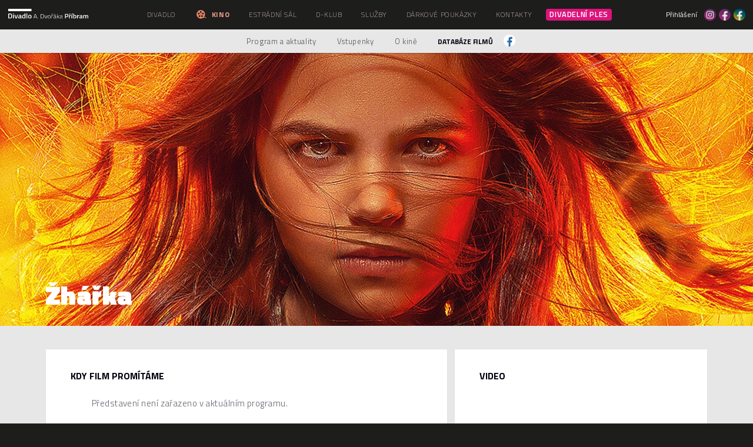

--- FILE ---
content_type: text/html; charset=UTF-8
request_url: https://www.kinopribram.eu/filmy/zharka/
body_size: 5955
content:
<!DOCTYPE html>
<html>
<head>
  <meta charset="utf-8" />    
  <meta name="viewport" content="width=device-width, initial-scale=1.0, minimum-scale=1.0, maximum-scale=1.0,user-scalable=no,height=device-height " />  
    <title>Žhářka - Kino - Divadlo A. Dvořáka Příbram</title>
  <meta name="description" content="Desetiletá Charlie se od narození s rodiči (Zac Efron a Sydney Lemmon) neustále stěhuje z místa na místo. Nomádský způsob života ji neskutečně rozčiluje, ale rodiče netuší, jak jinak" />
  <meta name="robots" content="index,follow" />
  <meta name="author" content="Divadlo A. Dvořáka Příbram" />
  <meta name="webmaster" content="Divadlo A. Dvořáka Příbram" />
  <meta name="copyright" content="Divadlo A. Dvořáka Příbram" />
  <meta property="og:site_name" content="Divadlo A. Dvořáka Příbram" />
  <meta property="og:url" content="https://www.kinopribram.eu:443/filmy/zharka/" />        
  <meta property="og:title" content="Žhářka" />  
  <meta property="og:image" content="https://www.kinopribram.eu/wp-content/uploads/zharka.jpg" />    
  <link rel="image_src" href="https://www.kinopribram.eu/wp-content/uploads/zharka.jpg" />
<link rel="apple-touch-icon" sizes="57x57" href="https://www.kinopribram.eu/ff/apple-icon-57x57.png">
<link rel="apple-touch-icon" sizes="60x60" href="https://www.kinopribram.eu/ff/apple-icon-60x60.png">
<link rel="apple-touch-icon" sizes="72x72" href="https://www.kinopribram.eu/ff/apple-icon-72x72.png">
<link rel="apple-touch-icon" sizes="76x76" href="https://www.kinopribram.eu/ff/apple-icon-76x76.png">
<link rel="apple-touch-icon" sizes="114x114" href="https://www.kinopribram.eu/ff/apple-icon-114x114.png">
<link rel="apple-touch-icon" sizes="120x120" href="https://www.kinopribram.eu/ff/apple-icon-120x120.png">
<link rel="apple-touch-icon" sizes="144x144" href="https://www.kinopribram.eu/ff/apple-icon-144x144.png">
<link rel="apple-touch-icon" sizes="152x152" href="https://www.kinopribram.eu/ff/apple-icon-152x152.png">
<link rel="apple-touch-icon" sizes="180x180" href="https://www.kinopribram.eu/ff/apple-icon-180x180.png">
<link rel="icon" type="image/png" sizes="192x192"  href="https://www.kinopribram.eu/ff/android-icon-192x192.png">
<link rel="icon" type="image/png" sizes="32x32" href="https://www.kinopribram.eu/ff/favicon-32x32.png">
<link rel="icon" type="image/png" sizes="96x96" href="https://www.kinopribram.eu/ff/favicon-96x96.png">
<link rel="icon" type="image/png" sizes="16x16" href="https://www.kinopribram.eu/ff/favicon-16x16.png">
<link rel="manifest" href="https://www.kinopribram.eu/ff/manifest.json">
<meta name="msapplication-TileColor" content="#ffffff">
<meta name="msapplication-TileImage" content="https://www.kinopribram.eu/ff/ms-icon-144x144.png">
<meta name="theme-color" content="#ffffff">  

    
  <script type="text/javascript" src="https://www.kinopribram.eu/wp-content/themes/kino/jquery.js"></script>
  <script type="text/javascript" src="https://www.kinopribram.eu/wp-content/themes/kino/responsiveslides.min.js"></script>         		

	<!-- Add mousewheel plugin (this is optional) -->
	<script type="text/javascript" src="https://www.kinopribram.eu/wp-content/themes/kino/fancy/lib/jquery.mousewheel-3.0.6.pack.js"></script>

	<!-- Add fancyBox main JS and CSS files -->
	<script type="text/javascript" src="https://www.kinopribram.eu/wp-content/themes/kino/fancy/source/jquery.fancybox.js?v=32"></script>
	<link rel="stylesheet" type="text/css" href="https://www.kinopribram.eu/wp-content/themes/kino/fancy/source/jquery.fancybox.css?v=32" media="screen" />


  <script type="text/javascript" src="https://www.kinopribram.eu/wp-content/themes/kino/scripts.js?v=33"></script> 

  <link rel='stylesheet' id=''  href='https://www.kinopribram.eu/wp-content/themes/kino/style.css?v=50211' type='text/css' media='all' />
  
  <link rel='stylesheet' id=''  href='https://www.kinopribram.eu/wp-content/themes/kino/li/style.css?v=32' type='text/css' media='all' />
  <link href='https://fonts.googleapis.com/css?family=Titillium+Web:400,200,300,600,700,900&subset=latin,latin-ext' rel='stylesheet' type='text/css'>
    
</head>
<body>
<!-- Google tag (gtag.js) -->
<script async src="https://www.googletagmanager.com/gtag/js?id=G-LLQQ9690VC"></script>
<script>
  window.dataLayer = window.dataLayer || [];
  function gtag(){dataLayer.push(arguments);}
  gtag('js', new Date());

  gtag('config', 'G-LLQQ9690VC');
</script>
<div id="all">   


<div class="topspace"></div>







     

<div id="topimagespace" class="small-image"></div>
<div id="slider" class="small-image">
<div class="callbacks_container">
      <ul class="rslides" id="slider62">
 
<li>
                  <div style="background-image: url(https://www.kinopribram.eu/wp-content/uploads/zharka.jpg);background-position:center center;" class="homepage homepageimage">
                    <div class="homepage topimagetext">
                      <div class="topspace"></div>
                      <div class="topimagetextin">    
                        <div class="areatext"><div class="areatextin">
                          <h2>Žhářka</h2>        
                          
                
                        </div>
                        </div>
                    </div>
                  </div>
                  </div>
                </li>   
                   
      </ul>
</div>
 </div>
 
 
<div id="textbody" class="uph2">
  <div class="bgfotobottom"></div>
  <div id="textbodyin"> 
    <div class="page-box-container">

         
         



      <div class="page-box box-left">
        <div class="page-box-in">
          <div class="whitebox boxshadow whitebox-kdyhr">
          <h2>Kdy film promítáme</h2>
          <p class="kdyhr">Představení není zařazeno v aktuálním programu.</p>          </div>
          <div class="whitebox whitebox-bigger boxshadow">
            <h2>O filmu</h2>
              <p>Desetiletá Charlie se od&nbsp;narození s rodiči (<a href="https://www.csfd.cz/tvurce/34572-zac-efron/">Zac Efron</a> a&nbsp;<a href="https://www.csfd.cz/tvurce/491148-sydney-lemmon/">Sydney Lemmon</a>) neustále stěhuje z místa na&nbsp;místo. Nomádský způsob života ji neskutečně rozčiluje, ale&nbsp;rodiče netuší, jak jinak ji ochránit. Charlie je totiž „jiná“. K zapalování věcí nepotřebuje sirky ani zapalovač, stačí, když se rozhodne, že&nbsp;mají hořet. Horší je, že&nbsp;svou schopnost nedokáže úplně ovládat, a&nbsp;když je rozhozená, může být sobě a&nbsp;svému okolí pořádně nebezpečná. Tajná vládní agentura, která se specializuje na&nbsp;vyhledávání a&nbsp;ovládání podobně mimořádných lidí, po&nbsp;Charlie samozřejmě jde, a&nbsp;to je důvod, proč rodina permanentně utíká. Stačí jeden malý incident a&nbsp;Charlie se objeví na&nbsp;jejich radaru a&nbsp;zmizet z něj není snadné. Tihle lidé se navíc neštítí používat násilí, ani vražda pro&nbsp;ně není nijak zásadní problém. Proti sobě však&nbsp;mají zoufalé rodiče, kteří jsou pro&nbsp;ochranu svého dítěte ochotní obětovat cokoliv, a&nbsp;holku, kterou opravdu rozčílit nechcete, pokud na&nbsp;sobě nemáte protipožární oblek.</p>
<ul>
<li>Drama / Horor / Thriller / Sci-Fi</li>
<li>USA, 2022, 94 min.</li>
<li>Nevhodné do&nbsp;15 let.</li>
<li>Režie: Keith Thomas</li>
<li>Předloha: Stephen King (kniha)</li>
<li>Scénář: Scott Teems</li>
<li>Kamera: Karim Hussain</li>
<li>Hrají: Zac Efron, Gloria Reuben, Ryan Kiera Armstrong, Sydney Lemmon, Michael Greyeyes, Tina Jung, Lanette Ware, Neven Pajkic, Gavin MacIver-Wright, Danny Waugh, Phi Huynh.</li>
</ul>
                     
         </div>      
        </div>
              
      </div>      
   
         


      
         
      
      
                   
      <div class="page-box box-right">
        <div class="page-box-in">
         <div class="whitebox boxshadow whitebox-video">
            <h2>Video</h2>
                        <div class="container">
            <iframe src="//www.youtube.com/embed/i2i3d6EmqSY" 
            frameborder="0" allowfullscreen class="video"></iframe>
            </div>            
                         
             
             
             
             
                                                                              
         </div>                                          
        </div>
      </div>        
            
      
      
   
      
      
              <div class="clear"></div>   
                     

      
    </div>
    <div class="clear"></div>    
  </div>
</div>  







<div id="top">
  <a href="https://www.divadlopribram.eu/" title="Divadlo A. Dvořáka Příbram"><img style="width:136px;height:auto;" src="https://www.kinopribram.eu/logo_web_w.svg" alt="" id="logo" /></a>


  
  
    <div id="menudiv">
    <ul class="menu">
      <li><a href="http://www.divadlopribram.eu/program-a-aktuality" title=""><img alt="Divadlo" src="https://www.kinopribram.eu/wp-content/themes/kino/img/ico-divadlo.png" />Divadlo</a></li>
      <li class="active"><a href="http://www.kinopribram.eu/" title="Kino"><img alt="Divadlo" src="https://www.kinopribram.eu/wp-content/themes/kino/img/ico-kino.png" />Kino</a></li>
      <li class="tm3 "><a href="http://www.divadlopribram.eu/estradni-sal" title="Estrádní sál">Estrádní sál</a></li>
      <li class="tm4 "><a href="http://www.divadlopribram.eu/d-klub" title="D-klub">D-klub</a></li>
      
      <li><a href="http://www.divadlopribram.eu/sluzby" title="Služby"><img alt="Divadlo" src="https://www.kinopribram.eu/wp-content/themes/kino/img/ico-sluzby.png" />Služby</a></li>
       <li><a href="https://www.divadlopribram.eu/darkove-poukazky/" title="Dárkové poukázky">Dárkové poukázky</a></li>
              
     <!-- <li><a href="#sponzori" title="Sponzoři">Sponzoři</a></li>-->  
        
                  <li class=""><a href="http://www.divadlopribram.eu/kontakty/" title="Kontakty">Kontakty</a></li>
       <li id="menuakcelink"><a href="https://www.divadlopribram.eu/divadelni-ples/2026-2/" title="Divadelní ples"><span>Divadelní ples</span></a></li>                           
    </ul>

        
  
    
    </div>  



     
      <ul class="submenu activem">
        <li><a href="https://www.kinopribram.eu/" title="">Program a aktuality</a></li>
        <li><a href="https://www.kinopribram.eu/vstupenky/" title="">Vstupenky</a></li>
        <li><a href="https://www.kinopribram.eu/o-kine/" title="">O kině</a></li>
        <li class="active"><a href="https://www.kinopribram.eu/filmy/" title="">Databáze filmů</a></li>
        
        <li style="padding-left:0;padding-right:0;">
        <a href="https://www.facebook.com/kinopribram" title="Facebook - Kino Příbram" id="fb-ico2a"><img style="margin-bottom:-4px;width: 20px;height: 20px;" src="https://www.kinopribram.eu/wp-content/themes/kino/img/ikonky_site_web-04.png" alt="" /></a>
        </li>
        
        
        
                                           
      </ul> 
    
    
    <a href="http://tickets.colosseum.eu/divadlo-pribram/General/MyAccount?mrsid=33" title="Přihlášení do vstupenkového systému" id="prihlaseni-head">Přihlášení</a>
  
    <a href="https://www.instagram.com/divadlopribram/" title="Instagram - Divadlo A. Dvořáka Příbram" id="in-ico"><img src="https://www.kinopribram.eu/wp-content/themes/kino/img/ikonky_site_web-03.png" alt="" /></a>
    <a href="https://www.facebook.com/DivadloPribram" title="Facebook - Divadlo A. Dvořáka Příbram" id="fb-ico"><img src="https://www.kinopribram.eu/wp-content/themes/kino/img/ikonky_site_web-01.png" alt="" /></a>
    <a href="https://www.facebook.com/kulturakPribram" title="Facebook - Kulturní dům Příbram" id="fb-ico2"><img src="https://www.kinopribram.eu/wp-content/themes/kino/img/ikonky_site_web-02a.png" alt="" /></a>
    <img src="https://www.kinopribram.eu/wp-content/themes/kino/img/menubutt.png" alt="Mobilní menu" id="menumobile" />
</div>


<div id="footer">
  <div class="footer-part footer-top">
  
    <div>
      <h2>Divadlo A. Dvořáka Příbram<br />nabízí tyto služby</h2>
      <p>
      
      <span class="text">pronájmy</span>   
      
      &nbsp;<span>&nbsp;I&nbsp;</span>&nbsp;   
      
      <span class="text">občerstvení</span>   
      
      &nbsp;<span>&nbsp;I&nbsp;</span>&nbsp;   
      
      <span class="text">autodoprava</span>   
      
      &nbsp;<span>&nbsp;I&nbsp;</span>&nbsp;   
      
      <span class="text">půjčovna a šití kostýmů</span>&nbsp;&nbsp; <span><br /></span>

      &nbsp;<span class="text">reklama</span>   
      
      &nbsp;<span>&nbsp;I&nbsp;</span>&nbsp;   
      
      <span class="text">výlep plakátů</span>   
      
      &nbsp;<span>&nbsp;I&nbsp;</span>&nbsp;   
      
      <span class="text">představení na objednávku</span>
      
      &nbsp;<span>&nbsp;I&nbsp;</span>&nbsp;   
      
      <span class="text">prohlídky divadla</span>
            
      
      </p>

      <a href="http://www.divadlopribram.eu/sluzby" title="Služby" class="mamzajem">Mám zájem</a>

    </div>
  
  </div>
  <div class="footer-part footer-bot">
  <div class="skr"><p>Zřizovatelem divadla je město Příbram za podpory Ministerstva kultury ČR a Středočeského kraje</p>   <br />
      
     <div class="logapata"> 
      <div class="logothree"><div>
        <img src="https://www.kinopribram.eu/wp-content/themes/kino/img/sk.png" alt="" />
      </div></div>
      <div class="logothree"><div>
        <img src="https://www.kinopribram.eu/wp-content/themes/kino/img/slavime-100-let-logo.png" alt="" />
      </div></div>
      <div class="logothree"><div>
        <img src="https://www.kinopribram.eu/wp-content/themes/kino/img/mp2.png" alt="" />
      </div></div>
      <div class="logothree"><div>
        <img src="https://www.kinopribram.eu/wp-content/themes/kino/img/mk.png" alt="" />
      </div></div>
            
      
      <div class="clear"></div>
    </div>  
    </div>
  </div>
  
      <!-- sponzori start --><div id="sponzori"><p class="nadpis">Sponzoři</p><div class="jedens"><p><a href="http://www.belvedere-hotel.cz/intro.php?lang=cz" title="Belvedere"><img src="https://www.divadlopribram.eu/wp-content/uploads/belvedere.png" alt="Belvedere" /></a></p></div>
      <div class="jedens"><p><a href="http://coffeenow.cz/" title="Cofee now"><img src="https://www.divadlopribram.eu/wp-content/uploads/cofee-now.png" alt="Cofee now" /></a></p></div>
      <div class="jedens"><p><a href="https://www.byznys.eu/" title="Byznys"><img src="https://www.divadlopribram.eu/wp-content/uploads/SOLITEA_BYZNYS_logo_POZITIV_RGB.png" alt="Byznys" /></a></p></div>
      <div class="jedens"><p><a href="http://www.geoprint.cz/" title="Geoprint"><img src="https://www.divadlopribram.eu/wp-content/uploads/goprint-bratri-v-tisku.png" alt="Geoprint" /></a></p></div>
      <div class="jedens"><p><a href="https://www.messergroup.com/" title="Messer"><img src="https://www.divadlopribram.eu/wp-content/uploads/messer.png" alt="Messer" /></a></p></div>
      <div class="jedens"><p><a href="http://www.pekarnahorovice.cz/" title="Pekárna Hořovice"><img src="https://www.divadlopribram.eu/wp-content/uploads/pekarna-horovice.png" alt="Pekárna Hořovice" /></a></p></div>
      <div class="jedens"><p><a href="http://www.reklama99.cz/" title="Reklama 99"><img src="https://www.divadlopribram.eu/wp-content/uploads/reklama99.png" alt="Reklama 99" /></a></p></div>
      <div class="jedens"><p><a href="https://www.sedlacek-karcher.cz/" title="Sedláček"><img src="https://www.divadlopribram.eu/wp-content/uploads/sedlacek.png" alt="Sedláček" /></a></p></div>
      <div class="jedens"><p><a href="http://www.sencopb.cz/" title="Senco"><img src="https://www.divadlopribram.eu/wp-content/uploads/senco.png" alt="Senco" /></a></p></div>
      <div class="jedens"><p><a href="http://www.seno.cz/cs/" title="Seno"><img src="https://www.divadlopribram.eu/wp-content/uploads/seno.png" alt="Seno" /></a></p></div>
      <div class="jedens"><p><a href="http://www.steinermakovec.cz/index.php/cz/" title="Steiner Makovec"><img src="https://www.divadlopribram.eu/wp-content/uploads/SteinerMakovec_Logo_OKgroup.png" alt="Steiner Makovec" /></a></p></div>
      <div class="jedens"><p><a href="https://www.stellaateliers.cz/" title="Stella"><img src="https://www.divadlopribram.eu/wp-content/uploads/stella.png" alt="Stella" /></a></p></div>
      <div class="jedens"><p><a href="http://www.tenart.cz/" title="Tenart"><img src="https://www.divadlopribram.eu/wp-content/uploads/tenart.png" alt="Tenart" /></a></p></div>
      <div class="jedens"><p><a href="http://www.autometal.net/uvod.html" title="Autometal"><img src="https://www.divadlopribram.eu/wp-content/uploads/autometal.png" alt="Autometal" /></a></p></div>
      <div class="jedens"><p><a href="" title="Doosan Firemní logo"><img src="https://www.divadlopribram.eu/wp-content/uploads/Doosan-Firemní-logo.jpg" alt="Doosan Firemní logo" /></a></p></div>
      <div class="jedens"><p><a href="http://bobcatdobris.cz/" title="Bobcat"><img src="https://www.divadlopribram.eu/wp-content/uploads/bobcat.png" alt="Bobcat" /></a></p></div>
      <div class="jedens"><p><a href="http://www.etd.cz/" title="ETD"><img src="https://www.divadlopribram.eu/wp-content/uploads/etd.png" alt="ETD" /></a></p></div>
      <div class="jedens"><p><a href="https://www.billa.cz/StartPage/Start_Page/dd_bi_mainpage.aspx" title="Billa"><img src="https://www.divadlopribram.eu/wp-content/uploads/billa.png" alt="Billa" /></a></p></div>
      <div class="jedens"><p><a href="http://www.vinoteka-bobule.eu/web/" title="Vinotéka Bobule"><img src="https://www.divadlopribram.eu/wp-content/uploads/vinoteka.png" alt="Vinotéka Bobule" /></a></p></div>
      <div class="jedens"><p><a href="http://internetpb.cz/" title="Internet Pb"><img src="https://www.divadlopribram.eu/wp-content/uploads/internetpb.png" alt="Internet Pb" /></a></p></div>
      <div class="jedens"><p><a href="http://drevovyrobawimmer.cz/" title="Dřevovýroba Wimmer"><img src="https://www.divadlopribram.eu/wp-content/uploads/drevovyrobawimmer.png" alt="Dřevovýroba Wimmer" /></a></p></div>
      <div class="jedens"><p><a href="https://www.wheelabratorgroup.com/cs-cz" title="Wheelabrator"><img src="https://www.divadlopribram.eu/wp-content/uploads/wheelabrator.png" alt="Wheelabrator" /></a></p></div>
      <div class="jedens"><p><a href="https://www.prodejnyzeman.cz/" title="Zeman"><img src="https://www.divadlopribram.eu/wp-content/uploads/zeman.png" alt="Zeman" /></a></p></div>
      <div class="jedens"><p><a href="http://medi-help.cz/" title="Medi Help"><img src="https://www.divadlopribram.eu/wp-content/uploads/medihelp.jpg" alt="Medi Help" /></a></p></div>
      <div class="jedens"><p><a href="https://www.drupol.cz/cs/" title="Drupol"><img src="https://www.divadlopribram.eu/wp-content/uploads/drupolskoda.png" alt="Drupol" /></a></p></div>
      <div class="jedens"><p><a href="https://www.ticketstream.cz/" title="Ticketstream"><img src="https://www.divadlopribram.eu/wp-content/uploads/ticketstream.png" alt="Ticketstream" /></a></p></div>
      <div class="jedens"><p><a href="https://radioblanik.cz/" title="Rádio Blaník"><img src="https://www.divadlopribram.eu/wp-content/uploads/BLANIK_logo_zakladni_online.png" alt="Rádio Blaník" /></a></p></div>
      <div class="jedens"><p><a href="https://www.dortyodsrdce.cz/" title="Dorty od srdce"><img src="https://www.divadlopribram.eu/wp-content/uploads/dortyodsrdce-1.jpg" alt="Dorty od srdce" /></a></p></div>
      <div class="jedens"><p><a href="https://www.florea.cz/" title="Florea"><img src="https://www.divadlopribram.eu/wp-content/uploads/florea.png" alt="Florea" /></a></p></div>
      <div class="jedens"><p><a href="https://www.radiootava.cz/" title="Otava"><img src="https://www.divadlopribram.eu/wp-content/uploads/otava.png" alt="Otava" /></a></p></div>
      <div class="jedens"><p><a href="https://www.kvelektro.cz/" title="KV elektro"><img src="https://www.divadlopribram.eu/wp-content/uploads/KV_znacka_colour_cmyk.jpg" alt="KV elektro" /></a></p></div>
      <div class="jedens"><p><a href="https://www.naplesi.cz/" title="Nemocnice Na Pleši"><img src="https://www.divadlopribram.eu/wp-content/uploads/Logo-01.png" alt="Nemocnice Na Pleši" /></a></p></div>
      <div class="jedens"><p><a href="https://rumpold.cz/" title="Rumpold"><img src="https://www.divadlopribram.eu/wp-content/uploads/rumpold_logo_red_saubermacher-PNG.png" alt="Rumpold" /></a></p></div>
      <div class="jedens"><p><a href="https://akhavrlik.cz/" title="Mgr. Petr Havrlík, LL. M."><img src="https://www.divadlopribram.eu/wp-content/uploads/ph-1.png" alt="Mgr. Petr Havrlík, LL. M." /></a></p></div>
      <div class="clear"></div></div><!-- sponzori end -->      
  <div class="footer-part footer-mid">
    <div class="footer-mid-in">
      <div class="fbox-4">
        <h2>Menu</h2>
    <ul class="">
      <li><a href="http://www.divadlopribram.eu/program-a-aktuality" title=""><img alt="Divadlo" src="https://www.kinopribram.eu/wp-content/themes/kino/img/ico-divadlo.png" />Divadlo</a></li>
      <li class="active"><a href="http://www.kinopribram.eu/" title="Kino"><img alt="Divadlo" src="https://www.kinopribram.eu/wp-content/themes/kino/img/ico-kino.png" />Kino</a></li>
      <li class="tm3 "><a href="http://www.divadlopribram.eu/estradni-sal" title="Estrádní sál">Estrádní sál</a></li>
      <li class="tm4 "><a href="http://www.divadlopribram.eu/d-klub" title="D-klub">D-klub</a></li>
      
      <li><a href="http://www.divadlopribram.eu/sluzby" title="Služby"><img alt="Divadlo" src="https://www.kinopribram.eu/wp-content/themes/kino/img/ico-sluzby.png" />Služby</a></li>
       <li><a href="https://www.divadlopribram.eu/darkove-poukazky/" title="Dárkové poukázky">Dárkové poukázky</a></li>
              
     <!-- <li><a href="#sponzori" title="Sponzoři">Sponzoři</a></li>-->  
        
                        <li class=""><a href="http://www.divadlopribram.eu/kontakty/" title="Kontakty">Kontakty</a></li>
<li id="menuakcelink"><a href="https://www.divadlopribram.eu/divadelni-ples/2026-2/" title="Divadelní ples"><span>Divadelní ples</span></a></li>   
<li class="archivsb"><a href="/stara-blazkova" title="Stará Blažková">Archiv Staré Blažkové</a></li>                         
    </ul>
      </div>
      <div class="fbox-4">
        <h2>Adresa</h2>
        <ul class="">
          <li>Divadlo A. Dvořáka Příbram</li>
          <li>Legionářů 400</li>
          <li>261 01 Příbram 7</li>
          <li>IČO: 00360139</li>
          
                                      
        </ul>
      </div>      
      <div class="fbox-4">
        <h2>Kontakt</h2>
<ul class="">
          <li>obchodni@divadlopribram.eu</li>
          <li>ústředna: 318 625 691</li>

<li>obchodní oddělení: 326 531 250
</li>

<li>pokladna: 326 531 504</li>
<li>Otevírací doba pokladny:<br />po-pá: 15:30-19:00<br />
so, ne: 14:00-19:00</li>
                                      
        </ul>
      </div> 
      <div class="fbox-4">
        <h2>Info</h2>
        <ul class="">
      <li class=""><a href="http://www.divadlopribram.eu/obchodni-podminky/" title="Obchodní podmínky">Obchodní podmínky</a></li>
     <li class=""><a href="http://www.divadlopribram.eu/ekonomika/" title="Ekonomika">Ekonomika</a></li>
     <li class=""><a href="http://www.divadlopribram.eu/divadlopribram_gdpr.pdf" title="GDPR">GDPR</a></li>
           <li class=""><a href="https://www.divadlopribram.eu/whistleblowing/" title="Whistleblowing">Whistleblowing</a></li>
           <li class=""><a href="https://www.divadlopribram.eu/Pravidla soutěží na Instagramu a Facebooku divadla.pdf" title="Pravidla soutěží na Instagramu a Facebooku divadla">Pravidla soutěží na Instagramu a Facebooku divadla</a></li>
                <li class=""><a href="https://divadlopribram.eu/logo_manualy.zip" title="Logo manuály (zip)">Logo manuály (zip)</a></li>
                                      
        </ul>
      </div> 


      
      <div class="clear"></div>
    </div>  
  </div>

  <div class="footer-part footer-cop">
    <p>© 2026 Divadlo A. Dvořáka Příbram, realizace <a href="http://www.rinovo.cz" title="Tvorba webových stránek - rinovo.cz">www.rinovo.cz</a></p>
  </div>  
</div>

</div>



<script type="text/javascript">

  var _gaq = _gaq || [];
  _gaq.push(['_setAccount', 'UA-29252108-1']);
  _gaq.push(['_trackPageview']);

  (function() {
    var ga = document.createElement('script'); ga.type = 'text/javascript'; ga.async = true;
    ga.src = ('https:' == document.location.protocol ? 'https://ssl' : 'http://www') + '.google-analytics.com/ga.js';
    var s = document.getElementsByTagName('script')[0]; s.parentNode.insertBefore(ga, s);
  })();

</script>    
       <script type="text/javascript">

  var _gaq = _gaq || [];
  _gaq.push(['_setAccount', 'UA-28876292-1']);
  _gaq.push(['_trackPageview']);

  (function() {
    var ga = document.createElement('script'); ga.type = 'text/javascript'; ga.async = true;
    ga.src = ('https:' == document.location.protocol ? 'https://ssl' : 'http://www') + '.google-analytics.com/ga.js';
    var s = document.getElementsByTagName('script')[0]; s.parentNode.insertBefore(ga, s);
  })();

</script>	
   </body>

</html>


--- FILE ---
content_type: text/css
request_url: https://www.kinopribram.eu/wp-content/themes/kino/style.css?v=50211
body_size: 11837
content:
/* CSS Document */  
#wpadminbar {
    background: #23282d none repeat scroll 0 0;
    color: #ccc;
    direction: ltr;
    font: 400 13px/32px "Open Sans",sans-serif;
    height: 32px;
    left: 0;
    min-width: 600px;
    position: fixed;
    bottom: 0 !important;
    top:auto !important;
    width: 100%;
    z-index: 99999;
}
i{font-style: normal;}

*{margin:0;padding:0;outline-width:0;outline-color:transparent;font-family: 'Titillium Web';}
a, abbr, acronym, address, applet, article, aside, audio, b, big, blockquote, body, button, canvas, caption, center, cite, code, dd, del, details, dfn, div, dl, dt, em, embed, fieldset, figcaption, figure, footer, form, h1, h2, h3, h4, h5, h6, header, hgroup, html, i, iframe, img, ins, kbd, label, legend, li, mark, menu, nav, object, ol, output, p, pre, q, ruby, s, samp, section, small, span, strike, strong, sub, summary, sup, table, tbody, td, tfoot, th, thead, time, tr, tt, u, ul, var, video{margin:0;padding:0;border:0;vertical-align:baseline}
article, aside, details, figcaption, figure, footer, header, hgroup, menu, nav, section{display:block}
.clear{clear: both;line-height: 0;height:0px;font-size: 0;}

* { -webkit-tap-highlight-color: rgba(0, 0, 0, 0);}

#all{height:100%;min-height: 100%}

p,li{letter-spacing: 0.03em;}

a img{border:0px;}

body,html{height:100%;width:100%;text-align: center;font-size: 16px;background-color: #1d1d1c;}

h1,h2,h3,h4,p,li,strong,span,a,input,textarea{font-family: 'Titillium Web', sans-serif;color:#61616c;line-height: 1.5em;}
h1,h2,h3,h4{line-height: 1.3em;margin-bottom: 0.1em;}
h1 a,h2 a,h3 a,h4 a{line-height: 1.3em;}
h1 a:hover,h2 a:hover,h3 a:hover,h4 a:hover{color:#e98667;}



a{text-decoration: none;color:#00000f;} 
a.hrefblue{color:#249fdd;}
a.hrefpink{color:#dd137b;}

@font-face {
	font-family: 'Linearicons-Free';
	src:url('fonts/Linearicons-Free.eot?w118d');
	src:url('fonts/Linearicons-Free.eot?#iefixw118d') format('embedded-opentype'),
		url('fonts/Linearicons-Free.woff2?w118d') format('woff2'),
		url('fonts/Linearicons-Free.woff?w118d') format('woff'),
		url('fonts/Linearicons-Free.ttf?w118d') format('truetype'),
		url('fonts/Linearicons-Free.svg?w118d#Linearicons-Free') format('svg');
	font-weight: normal;
	font-style: normal;
}

#top{background-color: #1d1d1c;width:100%;position: fixed;top:0px;left:0px;z-index: 99;}
#top #logo{position: absolute;top:20px;height:2.1em;z-index: 3;}
#topspace{width:100%;}
.homepageimage{background-position: center center; -webkit-background-size: cover;-moz-background-size: cover;-o-background-size: cover;background-size: cover;position: relative;z-index: 1;width:100%;height:90%;}
.homepageimage.program{height:75%}
.topimagetext{position: static;z-index: 2;width:100%;top:0px;left:0px;}
#textbody{width:100%;position: relative;z-index: 3;background-color: #fff;text-align: left;}
#textbody{background-color: #e7e7e7;}

.areatext {font-family: 'Titillium Web', sans-serif;width:45%;position: absolute;bottom:0px;left:0px;max-width: 100%;display: block;text-align: left;}
.areatext h2{font-weight: 900;line-height: 1em;color:#fff;margin-bottom: 0.2em;}

body.customize-support #top{top:0px;}
body.customize-support #all{position: relative;}

.areatext p{font-weight: 300;display: block;width:30em;line-height: 1.45em;color:#fff;margin-bottom: 2.1em;}
.areatext p.kdykde{font-weight: 700;margin-bottom: 1.4em;}
.areatext p.kdykde span{color:#fff;}

.areatext a{font-weight: 300;display: block;border:1px solid #fff;width:8em;padding:0.85em 1em 0.95em 1em;text-decoration: none;line-height: 1em; color:#fff;text-align: center;}

.whitebox{background-color: #fff;padding: 35px 42px 15px 42px;margin-bottom: 10px;}
.whitebox p a{color:#249fdd;text-decoration: underline;}
.whitebox p.kdyhr a{text-decoration: none;}
.whitebox p.kdyhr a:hover{text-decoration: underline;}
.box-left .whitebox{padding: 35px 42px  30px 42px;}
.box-left .stazeny{padding-bottom: 15px;}

.whitebox img{max-width:100%;height:auto}
.whitebox a:hover{text-decoration: underline;}
.whitebox p {font-size: 16px;line-height: 32px;margin-bottom: 2em;display: block;padding:0 6%;font-weight: 300;text-align: justify;}
.whitebox-bigger p{font-size: 18px;line-height: 36px;margin-bottom: 1.5em;}
.whitebox p.kdyhr{clear: both;}
.whitebox p a.programline-button{font-size: 15px;color:#fff;text-decoration: none;}
.whitebox p strong{font-weight: 600;font-size: 1em;color:#61616c;letter-spacing: 0.05em;}
.whitebox td strong{font-weight: 600;}
.whitebox li{font-size: 16px;line-height: 2em;list-style-type: none;font-weight: 300;}
.whitebox ul{margin-bottom: 2em;}
.whitebox ul{margin-top: -0.5em;}
.whitebox ul li{display: block;padding:0.7em 0;margin:0 6%;}
.whitebox-aktuality ul li{display: block;padding:0.7em 0;margin:0 0%;}
.whitebox-aktuality strong{font-weight: 700;}
.whitebox ul li+li{border-top:1px solid #e7e7e7;}
.whitebox ul li a{color:#10a7ff}
.box-left .whitebox ul.ullidi li{padding:0.6em 0;margin: 0 6%;}
.whitebox h2{font-weight: 700;text-transform: uppercase;font-size: 18px;color:#00000f;margin-bottom: 25px;clear: both;}
.uph2 .whitebox h2{text-transform: uppercase;}
.whitebox h3{font-weight: 600;text-transform: none;font-size: 18px;color:#00000f;margin-bottom: 1.2em;padding-left: 6%;padding-top: 10px;clear: both;}
.whitebox li span.span_li_1{text-transform: none;font-size: 1em;font-weight: 300;color:#000;}
.whitebox li span.span_li_2 a{font-weight: 300;white-space: nowrap;}
.whitebox li span.span_li_2{padding-right: 0.5em;}
.whitebox table{width:88%;margin-left: 6%;}
.whitebox table tbody{width:100%;}
.whitebox table{margin-bottom: 3em;}
.whitebox table,.whitebox table td{border-collapse: collapse;font-family: 'Titillium Web', sans-serif;font-weight: 300;}
.whitebox table td{padding:0.8em 0.8em 0.8em 0;width:48%;border-top: 1px solid #e7e7e7;}
.whitebox table td strong{font-weight:500;}

.whitebox-aktuality{padding:1.5em 2em 2.5em 2em;position: relative;}
.whitebox-aktuality h3{padding: 0 ;margin-bottom: 1em;font-weight: 700;font-size: 16px;}
.whitebox-aktuality h3 a:hover{text-decoration: none;}
.whitebox-aktuality p{padding: 0 ;font-size: 16px;line-height: 1.5em;font-weight: 300;text-align: left;margin-bottom:1em;}
.whitebox-aktuality ul{margin-bottom: 0.6em;}
.whitebox-aktuality li{line-height: 1.5em;}
.whitebox-aktuality .lnr{position: absolute;bottom:1.2em;left:2em;}
.textboxsmallklik:hover{cursor: pointer;cursor: hand;}

.box-left .whitebox-gallery {padding-bottom: 15px;}
.box-left .whitebox-zeptali {padding-bottom: 15px;}
.whitebox-gallery p{display: block;}
.whitebox .gallery-item{float: left;height:auto;vertical-align: middle;text-align: left;}



.whitebox .gallery img{border:0px !important;max-width:97%;height:auto;margin-bottom: 1px;max-height:100%;display: block;margin:0 auto;}
.whitebox .gallery-item a{display: block;width:100%;height:100%;}
.whitebox .gallery-item dt{height:100%;vertical-align: middle;width:100%}
.gallery {padding-bottom: 4em;float: none;width:100%;}


.whitebox .gallery p{padding:0px;margin:0px;line-height: 0;font-size: 0;height:0px;clear: both;}

.container {position: relative;width: 100%;height: 0;padding-bottom: 56.25%;margin-bottom: 4px;}
.video {position: absolute;top: 0;left: 0;width: 100%;height: 100%;margin-bottom: 0px;}
.box-left .whitebox-video{padding-bottom: 17px;}

.box-left .whitebox-video,.box-right .whitebox-video{padding-left:0px;padding-right:0px;padding-bottom: 0;}
.box-left .whitebox-video.stazeny,.box-right .whitebox-video.stazeny{padding-bottom: 5px;}
.whitebox-video h2{margin: 0px 42px 35px 42px;}


.box-left .whitebox-kdyhr{padding-bottom: 30px;}
.whitebox-kdyhr h2{margin-bottom: 14px;}
.whitebox p.kdyhr{display: block;padding:1em 0;height:2em;margin-bottom: 0;line-height: 1em;font-size: 15px;margin:0 6%;}
.whitebox p.kdyhr-b{border-top:  1px solid #e7e7e7;}
.whitebox p.kdyhr span{display: block;float: left;padding:0.3em 1em;border-right:1px solid #e7e7e7;}
.whitebox p.kdyhr span.date{color:#00000f;font-size: 1.05em;padding:0.28em 0em 0.28em 0em;width:7em;white-space: nowrap;}
.whitebox p.kdyhr span.cas{width:3.5em;padding-left: 0;text-align: right;}
.whitebox p.kdyhr span.misto{border-right:0px;}
.whitebox p.kdyhr span.koupit{border-right: 0 ;float: right;padding-right: 0;}
.whitebox p.kdyhr span.koupit a{color:#10a7ff;font-weight: 300;}

.whitebox-stahovaci h2{background-image: url(img/sipkadolux.png);background-repeat: no-repeat;background-position: right top;background-size: 23px 23px;padding-right: 30px;}
.whitebox-stahovaci-active h2{background-image: url(img/kriz.png);background-repeat: no-repeat;background-position: right top;background-size: 23px 23px;}
.whitebox-stahovaci p,.whitebox-stahovaci div,.whitebox-stahovaci h3,.whitebox-stahovaci table,.whitebox-stahovaci ul{display: none;}
.whitebox-stahovaci h2:hover{cursor: pointer;cursor: hand;text-decoration: none;}
.whitebox-stahovaci:hover{/*background-color: #f7f7f8;*/}
.whitebox-stahovaci-active:hover{background-color: #fff;}
.whitebox-stahovaci-active p,.whitebox-stahovaci-active div,.whitebox-stahovaci-active h3,.whitebox-stahovaci-active table,.whitebox-stahovaci-active ul{display: block;}
.whitebox-stahovaci-active table{display: table;}
.whitebox-gallery p{display: block;margin-bottom: 0;}
.whitebox-stahovaci ul{padding:0 6%;}
.whitebox-stahovaci ul li{list-style-type: none;padding-left: 0em;}
.whitebox-program {display: none;z-index: 1;position: relative;background-color: #ffffff; }




.whitebox-program p{margin-bottom: 1.5em;}
.whitebox-program p.bp{display: block;padding-top: 1em;}
.whitebox-program a.programline-button{display: block;text-align: center;padding:0.4em 1em 0.5em 1em;font-weight: 300;color:#fff;width:10em;border:1px solid #10a7ff;float: left;margin-right: 1.2em;margin-bottom: 2em;background-color: #10a7ff;}
.whitebox-program a.programline-button:hover{text-decoration: underline;color:#fff;text-decoration: none;background-color: #0c75d7;}        


.box-all .whitebox-archiv{background-color: transparent;box-shadow:  none;position: relative;padding:0px;line-height: 0;height:0px;}
h4.subhead{position: absolute;top:-1.8em;left:0px;
  font-weight: 100;text-align: left;padding-top: 0em;color:#61616c;font-size: 21px;
}

.homebox{}
.boxshadow, .whitebox-aktuality{
box-shadow: 0 0px 1px 0 rgba(0, 0, 0, 0.12);
-webkit-box-shadow: 0 0px 1px 0 rgba(0, 0, 0, 0.12); 
-moz-box-shadow: 0 0px 1px 0 rgba(0, 0, 0, 0.12);
position: relative;z-index: 2;
}
.homebox h2{font-weight: 300;text-align: left;margin-bottom: 0em;padding-top: 2em;}
.homebox h2 a{display: block;padding:0em 0 0em 0;padding:0.60em 0.6em 0.7em 0.6em;border-bottom: 0 ;color:#61616c;
              border:0px solid #cacaca;background: #f8f8f8 url("img/sipka.png") no-repeat right 1em center;background-size:6px 14px;
              border-bottom:0px;
         /*     -webkit-border-radius:  5px 5px 0 0;
-moz-border-radius: 5px 5px 0 0;
border-radius: 5px 5px 0 0;
           */
           
           
           
}
.homebox h2 a img{margin-bottom: -0.10em;margin-right: 0.45em;height:0.9em;display: none;}
.homebox-blazkova h2 a img{height:1em;}

.homebox h2 span{font-size: 0.64em;color:#010110;display: none;}
.homebox h2 a:hover{
                    color:#e98667;border-color: #1d1d1c;background: #1d1d1c url("img/sipkao.png") no-repeat right 1em center; background-size:6px 14px;   
                    }

.homebox h2 a img{display: inline;}
.homebox .textboxsmall img{width:100%;/*margin:2.5% 2.5% 0 2.5%;*/;}


.textboxsmallin{padding:2% 6.3% 0 6.3%;position: relative;}
.textboxsmallin p{margin-bottom: 0.3em;overflow: hidden;max-height:4.4em;}
.textboxsmall span.lnr{display: block;color:e98667;font-size: 1em;position: absolute;bottom:1em;left:6.3%;display: none;}
.textboxsmall:hover{cursor: pointer;cursor: hand;}



.textboxsmallin p.date{height:auto;overflow: auto;display: block;color:#909097;}
.textboxsmallin h3{font-weight: 600;margin-bottom: 0.4em;}

.textboxsmall_image_a{position: relative;display: block;z-index: 1;line-height: 0;margin-bottom: 0.6em;overflow: hidden;}
.textboxsmall_image_a img{position: relative;z-index: 1;}
.textboxsmall_image_a span{position: absolute;z-index: 2;display: block;background: url(img/ruzek_dolu.png) no-repeat top left;height:7px;width:100%;bottom:0px;left:0px;border:0px;display: block;}

.textboxsmall{width:100%;border-bottom:1px solid #e7e7e7;position: relative;}


.homebox-akce .textboxsmallin{padding-bottom: 2.4em;padding-top: 1.5em;}
.textboxsmallfirst .textboxsmallin{padding-bottom: 2.4em;padding-top: 0.3em;}
.homebox-akce .bggray .textboxsmallin{padding-bottom: 1em;padding-top: 0.5em;}

.homebox-akce .textboxsmallin p{margin-bottom: 0.3em;overflow: auto;height:auto;overflow: visible;}




.homebox-blazkova .textboxsmallin{}
.homebox-blazkova .textboxsmallfirst .textboxsmallin{padding-bottom: 1.5em;padding-top:2%;}
.homebox-blazkova .textboxsmallin p{margin-bottom: 0.3em;overflow: hidden;height:auto;}

.homebox-akce .textboxsmallbutton .textboxsmallin{padding-bottom: 0em;padding-top: 0em;padding:2% 6.3% 0 6.3%;}
.homebox-akce .textboxsmall {min-height: auto;}
.homebox .textboxsmallbutton {min-height: auto;padding-top:1.5em;padding-bottom:2em;text-align: center;}
.homebox .textboxsmallbutton a{display: block;border:0px solid #c3c3c3;padding:0.4em 1em 0.5em 1em;color:#fff;text-align: center;margin:0 auto;width:73%;/*background: url(img/sipka-vpravo-button.png) no-repeat center right;*/background-color: #249fdd;}
.homebox .textboxsmallbutton a:hover{background-color: #0c75d7;}


a.predplatne{display: block;border:0px solid #c3c3c3;padding:0.4em 1em 0.5em 1em;color:#fff;text-align: center;margin:0 auto;width:80%;/*background: url(img/sipka-vpravo-button.png) no-repeat center right;*/background-color: #249fdd;margin-bottom: 4em;}
a.predplatne:hover{text-decoration: none;background-color: #0c75d7;}





.bgwhite{background-color: #fff;}
.bggray{background-color: #f0f0f1;}
.bggray .textboxsmallin p{margin-bottom: 0em;overflow: hidden;height:auto;}
.bggray{border:0px;}
.bggray h3{border-top:1px solid #b2b2b7;padding-top: 2em;}
.bggrayfirst h3{border:0px;padding-top: 0;}
.bggray .textboxsmallin {padding-bottom: 2em;}
.bggray a.hrefpink{display: block;/*background: url(img/aktuality.png) no-repeat left center;*/padding:0.3em 0 0.3em 2.2em;padding:0.3em 0 0.3em 0em;}
.bggray a.hrefblue{display: block;}
.bggraynadpis{padding-top:1.5em;}
.bggraynadpis .textboxsmallin {padding-bottom: 1em;}


.bgfotobottom{background: url('img/bgfotobottom2.png') repeat-x bottom left;height:7px;position: absolute;top:-6px;left:0px;width:100%;background-size: 3px auto;display: none;}

#menudiv{position: absolute;text-align: center;width:100%;top:0px;left:0%;z-index: 2;padding-top: 0em;}
.menu li{list-style-type: none;font-weight: 200;display: inline;text-transform: uppercase;letter-spacing: 0.05em;padding:0em 1.2em 0em 1.2em;}
.menu li a{color:#f4dbe8;text-decoration: none;}
.menu li a img{display: none;}

.menu li.active{font-weight: 700;}
.menu li.active img{display: inline;margin:0 8px -0.4em 0px;height:1.5em;}
.menu li.active a, .menu li a:hover{color:#f0a289;}
.menu {text-align: center;display: block;width:100%;margin:0 auto;padding:1.035em 0em 0.5em 0em;z-index: 2;position: relative;}

.submenu{position: absolute;width:100%;top:60px;background-color:#e7e7e7;z-index: 1;overflow: hidden;background:#e7e7e7 /*url(img/bgfotobottom2.png) repeat-x bottom left*/;background-size:5px auto;
  -webkit-box-shadow: 0px 0px 2px 0px rgba(0,0,0,0.6);-moz-box-shadow: 0px 0px 2px 0px rgba(0,0,0,0.6);box-shadow: 0px 0px 2px 0px rgba(0,0,0,0.6);
}

.submenu.pasive{display: none;}

.submenu li {list-style-type: none;display: inline;padding:0px 1.2em;font-weight: 300;}
.submenu li a{color:#4c4c57;}
.submenu li.active{font-weight: 700;text-transform: uppercase;font-size: 13px;letter-spacing: -0.01em;}
.submenu li.active a, .submenu li a:hover{color:#00000f;}

.submenu li{letter-spacing: 0.05em;}

#fb-ico{position: absolute;top:0.45em;right:30px;padding:0.8em;height:1.5em;display: block;opacity: 0.9;filter: alpha(opacity=90);}
#fb-ico:hover { opacity: 1;filter: alpha(opacity=100);}


/*.fb-like-box { background:#fafafa; color: #fff; width:250px; padding:0 0px; margin:10px 0; border:solid 1px #c7c7c7; -webkit-box-shadow: 0px 0px 14px rgba(0, 0, 0, 0.30); -moz-box-shadow: 0px 0px 14px rgba(0, 0, 0, 0.30); box-shadow: 0px 0px 14px rgba(0, 0, 0, 0.30); }*/

  .bgwhiteactive .boxshadow{box-shadow: 0 0px 1px 0 rgba(0, 0, 0, 0.12);
-webkit-box-shadow: 0 0px 1px 0 rgba(0, 0, 0, 0.12); 
-moz-box-shadow: 0 0px 1px 0 rgba(0, 0, 0, 0.12);}


/*! http://responsiveslides.com v1.54 by @viljamis */

.rslides {
  position: relative;
  list-style: none;
  overflow: hidden;
  width: 100%;
  padding: 0;
  margin: 0;
  }

.rslides li {
  -webkit-backface-visibility: hidden;
  position: absolute;
  display: none;
  width: 100%;
  left: 0;
  top: 0;
  }

.rslides li:first-child {
  position: relative;
  display: block;
  float: left;
  }

.rslides img {
  display: block;
  height: auto;
  float: left;
  width: 100%;
  border: 0;
  }



.callbacks_container {
  margin-bottom: 50px;
  position: relative;
  float: left;
  width: 100%;
  }

.callbacks {
  position: relative;
  list-style: none;
  overflow: hidden;
  width: 100%;
  padding: 0;
  margin: 0;
  }

.callbacks li {
  position: absolute;
  width: 100%;
  left: 0;
  top: 0;
  }

.callbacks img {
  display: block;
  position: relative;
  z-index: 1;
  height: auto;
  width: 100%;
  border: 0;
  }

.callbacks .caption {
  display: block;
  position: absolute;
  z-index: 2;
  font-size: 20px;
  text-shadow: none;
  color: #fff;
  background: #000;
  background: rgba(0,0,0, .8);
  left: 0;
  right: 0;
  bottom: 0;
  padding: 0px;
  margin: 0;
  max-width: none;
  }

.callbacks_nav {
  position: absolute;
  -webkit-tap-highlight-color: rgba(0,0,0,0);
  
  opacity: 1;
  z-index: 3;
  text-indent: -9999px;
  overflow: hidden;
  text-decoration: none;
  
   
  
 
  }

.callbacks_nav:active,.callbacks_nav:hover {
  opacity: 1;
  }

.callbacks_nav.next {

  }
.callbacks_nav.next,.callbacks_nav.prev{width:40px;height:40px;margin-top: 0;bottom:37.4%;border:1px solid #fff;}
.callbacks_nav.next{background: url(img/sr.png) top center;right:80px;background-size: 40px 40px;}
.callbacks_nav.prev{background: url(img/sl.png) top center;right:135px;background-size: 40px 40px;}
.callbacks_nav.next:hover{background-image: url(img/srb.png);background-color: #fff;}
.callbacks_nav.prev:hover{background-image: url(img/slb.png);background-color: #fff;}


.homebox.divadlo,.homebox.kino,.homebox.estrada,.homebox.homebox-akce,.homebox.homebox-blazkova,.homebox.dklub{display: none;visibility: hidden;}


.page-box-container{padding-top: 3.3em;}
.page-box-container-program{padding-top: 2.5em;}
h2.vypish2,.page-box h1.program-aktuality,.page-box h3.program-aktuality{font-weight: 200;text-align: left;margin-bottom: 0.7em;padding-top: 0em;line-height: 1.2em;

             /*color:#ababae;font-weight: 900;*/ color:##00000f;

}

.programline{width:100%;background-color: #fff;margin-bottom: 10px;overflow: hidden;position: relative;z-index: 2; } 

.programline-text{}
.programline-in{float: left;width:54%;height:53%;overflow: hidden;}
.programline-in:hover{cursor: pointer;cursor: hand;}

.programline-buttons{float: right;width:16%;border-left:1px solid #e7e7e7;text-align: center;height:100%;position: relative;}
.programline-buttons a{display: block;color:#9696a0;text-transform: uppercase;font-weight: 400;letter-spacing: 0.05em;width:100%;}
.programline-buttons a.programline-button-top{border-bottom:0px solid #e7e7e7;position: absolute;bottom:0px;right:0px;border-top:1px solid #e7e7e7;background-color: #fff;}
.programline-buttons a.vyprodano{display: block;color:#fff;text-transform: uppercase;font-weight: 400;letter-spacing: 0.05em;width:100%;background-color: #D6523C;}
.programline-buttons a.skoly{display: block;color:#fff;text-transform: uppercase;font-weight: 400;letter-spacing: 0.05em;width:100%;background-color: #a15891;}

.programline-buttons a:hover{background-color: #e98667;color:#fff;}


.programline-image{height:100%;float: left;background-position: center center; -webkit-background-size: cover;-moz-background-size: cover;-o-background-size: cover;background-size: cover;}
.programline-image:hover{cursor: pointer;cursor: hand;} 
.programline-image{overflow: hidden;position: relative;}
.programline-image img{height:100%;float: left;width:auto;margin-left: -20%;}
.programline-image span {background: rgba(0, 0, 0, 0) url("img/ruzek_program.png") no-repeat scroll left top;top: 0;display: block;width: 7px;right: 0;position: absolute;height: 200%;z-index: 2;-webkit-background-size: auto;-moz-background-size: auto;-o-background-size: auto;background-size: auto;display: none;}

.programline h2{font-weight: 700;margin-bottom: 0.6em;}
.programline h2 a{}
.programline h2 a:hover{}
.programline p.kdykde{margin-bottom: 0.6em;/*color:#9696a0;*/}
.programline p.kdykde span{font-weight: 700;color:#00000f;}

.box-small:hover{cursor: pointer;cursor: hand;}
.box-small {position: relative;}
.box-small img{width:100%;margin-bottom: 10px;}
.box-small .page-box-in{background-color: #fff;padding:0px;height:15em;margin-bottom: 1.3em;}

.box-small-popis  .page-box-in{background-color: #fff;padding:0px;height:20.5em;margin-bottom: 1.3em;}

.box-small .page-box-in h3{font-weight: 600;font-size: 18px;padding: 0 15px 10px 15px;}
.box-small .page-box-in p{font-size: 14px;display: none;}
.box-small-popis  .page-box-in p{font-size: 14px;display: block;padding: 0 15px 10px 15px;}
.box-small .page-box-in {position: relative;}
.box-small .page-box-in .lnr{position: absolute;bottom:10px;left:15px;}




#footer{background-color: #0f0310;}
.footer-top{background-image: url(img/ftop.jpg) ;background-position:center center; -webkit-background-size: cover;-moz-background-size: cover;-o-background-size: cover;background-size: cover;}
.footer-top div{padding:10em 0 9em 0;}
.footer-top h2{font-weight: 900;font-size: 55px;color:#fff;margin-bottom: 1em;line-height: 1.1em;letter-spacing: 0.01em;}
.footer-top p{font-weight: 300;font-size: 21px;color:#fff;letter-spacing: 0.05em;line-height: 1.8em;margin-bottom: 3em;display: block;padding:0 3%;}
.footer-top p span{color:#baadb6}
.footer-top p span.text{color:#fff}
.mamzajem{color:#fff;background-color: #249fdd;font-weight: 300;display: block;width:240px;font-size: 16px;text-align: center;margin:0 auto;padding:0.8em 0;text-transform: uppercase;letter-spacing: 0.1em;}
.mamzajem:hover{background-color:#0c75d7;}

.footer-mid{background-color: #00000f;padding:6em 0 5em 0;}

.footer-mid h2{color:#fff;font-weight: 400;font-size: 16px;line-height: 2em;text-transform: uppercase;text-align: left;margin-bottom: 0.6em;}
.footer-mid div.fbox-4{float: left;width:25%;padding-left: 0%;}
.footer-mid div.footer-mid-in{width:90%;max-width:1260px;margin:0 auto;}
.footer-mid li {color:#66666f;font-weight: 400;font-size: 16px;line-height: 1.4em;text-align: left;list-style-type: none;margin-bottom: 0.8em;}
.footer-mid li a{color:#66666f;}
.footer-mid li a:hover{color:#aaaab1;}
.footer-mid li img{display: none;}
.footer-mid li.active img{display: inline;margin:0px 6px -0.2em 0;height:1em;    opacity: 0.6;filter: alpha(opacity=60); /* For IE8 and earlier */}
.footer-mid li.active a:hover img{opacity: 0.8;filter: alpha(opacity=80); /* For IE8 and earlier */}

.footer-cop{padding:3em 1em;background-color: #000;}
.footer-cop p{color:#66666f;font-size: 18px;display: block;margin:0 auto;text-align: left;width:90%;max-width:1260px;}
.footer-cop p a{color:#66666f;}
.footer-cop p a:hover{color:#fff;}

  h2.vypish2, .page-box h1.program-aktuality,.page-box h3.program-aktuality{font-size: 36px;}
  .programline-in{padding:1.5em 0 1.2em 1.6em ;}
  .programline{height:8.6em;}
  .programline h2{font-size: 19px;}
  .programline p.kdykde{font-size: 15px;}
  .programline p.popis{font-size: 14px;line-height: 1.6em;overflow: hidden;height:2.4em;}
  .programline p.popis span.delitko{font-size: 0.9em;line-height: 1.4em;color:#d7d7d7;}
  .whitebox-program p.popis span.delitko{font-size: 0.9em;line-height: 1.4em;color:#b2b2b4;}
  
  .extrainfo p.kdykde{margin-bottom: 0.15em;}
  .extrainfo p.popis span{color:#000;}
  
  .extrainfo p.kdykde span{font-weight: 700;color:#00000f;}
  .extrainfo h3{font-weight: 700;padding-top: 0.2em;margin-bottom: 0.4em;font-size: 19px;}
  
  
  .page-box-container {max-width:1254px;margin:0 auto;}  
  .page-box{float: left;}
  .page-box-in{margin:0 5px;}
  .box-left{width:61%;}
  .box-right{width:38.7%;float: right;}
  .box-all{width:98%;}
  .box-small{width:32.7%;width:25%;}
  
  .programline-buttons a{padding:2.1em 0;font-size: 12px;}
  .programline-buttons a.programline-button-vo{padding:  1.7em 0;line-height: 1.2em;}
  .programline-image{width:25%;}
  .programline-image img{margin-left: -20%;visibility: hidden;}
  .programline-image a{display: block;width:100%;height:100%;}


  #textbody{min-height: 400px;}

  #top #logo{left:34px;}
  #fb-ico{position: absolute;top:0.15em;right:20px;padding:0.8em;height:1.5em;display: block;z-index: 5;}
  #fb-ico img{width:30px;height:30px;}  

    
  #slider{height:100%;position: absolute;z-index: 1;width:100%;top:60px;left:0px;}  
  .homepageimage{height:70%;}        
  .topimagetext{height: 100%;}    
  #topimagespace{height:70%;}
  
  .callbacks_container{height:100%;}
  .rslides {height:100%;}
  .rslides li{height:100%;} 

     
  #slider.mid-image{height:100%;position: absolute;z-index: 1;width:100%;}  
  #slider.mid-image .homepageimage{height:70%;}  
  .mid-image .topimagetext{height: 100%;}    
  #topimagespace.mid-image {height:70%;}
  
  
  
      
  #slider.small-image{height:100%;position: absolute;z-index: 1;width:100%;}  
  #slider.small-image .homepageimage{height:70%;}  
  .small-image .topimagetext{height: 100%;}    
  #topimagespace.small-image {height:70%;}
   
   
   #slider.super-small-image{height:100%;position: absolute;z-index: 1;width:100%;}  
  #slider.super-small-image .homepageimage{height:30%;}  
  .super-small-image .topimagetext{height: 100%;}    
  #topimagespace.super-small-image {height:30%;}
   

   .homepageimage{height:70%;min-height:250px;}               
  #topimagespace{height:70%;min-height:250px;}
  
  
     #slider.mid-image .homepageimage{min-height:250px;}
       #topimagespace.mid-image {min-height:250px;}                                                            
          
     #slider.small-image .homepageimage{min-height:250px;}
       #topimagespace.small-image {min-height:250px;}
       
        #slider.super-small-image .homepageimage{min-height:150px;}
         #topimagespace.super-small-image {min-height:150px;}
                                         
         
         
                                                                             
@media only screen and (min-width:1200px){

  .homepageimage{height:70%;min-height:350px;}               
  #topimagespace{height:70%;min-height:350px;}
  
  
     #slider.mid-image .homepageimage{min-height:350px;}
       #topimagespace.mid-image {min-height:350px;}                                                            
          
     #slider.small-image .homepageimage{min-height:350px;}
       #topimagespace.small-image {min-height:350px;}
       
        #slider.super-small-image .homepageimage{min-height:150px;}
         #topimagespace.super-small-image {min-height:150px;}
}  
@media only screen and (min-width:1800px){

  .homepageimage{height:70%;min-height:450px;}               
  #topimagespace{height:70%;min-height:450px;}
  
  
     #slider.mid-image .homepageimage{min-height:450px;}
       #topimagespace.mid-image {min-height:450px;}                                                            
          
     #slider.small-image .homepageimage{min-height:450px;}
       #topimagespace.small-image {min-height:450px;}
       
        #slider.super-small-image .homepageimage{min-height:200px;}
         #topimagespace.super-small-image {min-height:200px;}
}         
            
         
         
         
  #top,.topspace{height:60px;}
  #textbody{margin-top: 0em;}
  #textbody.program{}
  #textbodyin{padding:0 91px 10em 91px;}
  
  .homepage #textbodyin{max-width:1550px;padding:0 30px 10em 30px;margin:0 auto;}
  
  .areatext {padding:30px 0px 70px 70px;}
  .areatext h2{font-size: 72px;}
  .areatext p{font-size: 18px;}
  .areatext p.kdykde{font-size: 1.2em;}

  
.areatext a{font-size: 16px;width:10em;padding:0.75em 1em 0.85em 1em;}
.areatext a:hover{background: #fff;border-color:#fff;}
.areatext a:hover{color:#000;}
  
  .areatext .button{float:left;margin-right: 23px;}
  
  .small-image .areatext h2{margin-bottom: 0;margin:0 auto;width:100%;max-width: 1244px;}
  .small-image .areatext{width:100%;padding-left: 0;padding-right: 0;padding-bottom: 40px;}
  .small-image .areatextin{padding:0 20px;}
  
  
  .homebox{width:19%;margin:0 0.5%;float: left;} 
  .homebox h2{font-size: 21px;}   
      
  .textboxsmall{min-height: 22.5em;}  
 
  .homebox-blazkova .textboxsmallbutton{min-height: auto;}
  .bggray{min-height:auto;}
    
  .textboxsmallin h3{font-size: 19px;}
  .bggray h3{font-size: 18px;}
  .textboxsmallin p{font-size: 14px;}
  
  
  .menu li{font-size: 15px;}
  .menu li.tm5{font-size: 13px;}
  .homebox .textboxsmallbutton a{font-size: 16px;}
  .homebox .textboxsmallbutton a{background-size: 38px 38px;}

  #menumobile{display: none;}

  .minheight-all{min-height: 58.6em;background-color: #fff;border-bottom:1px solid #e7e7e7;}
  .submenu{padding:0.75em 0em 0.90em 0em;} 
  .submenu li.active{font-size: 14px;}
  .submenu li{font-size: 14.5px;}  
  
  
  #superaktualita{width:100%;background-color: #f5e715;position: absolute;top:60px;z-index: 10000;}
  #superaktualita p{font-size: 16px;color:#000;font-weight: 600;}
  #superaktualita p a{color:#000;display: block;width: 98%;text-align: center;padding:0.5em 1% 0.6em 1%;}
  #superaktualita p a span{font-weight: 200;color:#000;}
  #superaktualita p a span.lnr{font-size: 12px;}                      

                                    
  .pimage{height:18em;}             
  
 .box-small .page-box-in, .textboxsmallklik{background-image: url(img/sipka.png);background-repeat: no-repeat;background-position: left 15px bottom 15px;background-size:6px 14px;}

  .textboxsmallklik{background-image: url(img/sipka.png);background-repeat: no-repeat;background-position: left 2em bottom 1.5em;background-size:6px 14px;}
  .bgwhite{background-position: left 6% bottom 0.9em;}

@media only screen and (max-width:1700px){
  .programline-in{float: left;width:50%;height:53%;overflow: hidden;}
  #top #logo{left:14px;height:1.9em;top:15px;}
  #fb-ico{position: absolute;top:0;right:15px;padding:0.8em;height:1.5em;display: block;}
  #fb-ico img{height:20px;width:20px;}  

  #top,.topspace{height:50px;}
  #slider{top:50px;}
  
  #textbody{margin-top: 0;}

  
  .areatext {padding:20px 0px 40px 40px;}
  .areatext h2{font-size: 64px;}
  .areatext p{font-size: 16px;}
  .areatext p.kdykde{font-size: 1em;}
  
  .areatext a{font-size: 14px;}
  
  
  .homebox{width:19%;margin:0 0.5%;float: left;} 
  #textbodyin{padding:0 60px 10em 60px;}

  .textboxsmall{min-height: 20em;}  
 
  .homebox-blazkova .textboxsmallbutton{min-height: auto;}
  .bggray{min-height:auto;} 
  
  .textboxsmallin h3{font-size: 17px;}
  
  .bggray h3{font-size: 16px;}
  .textboxsmallin p.date{font-size: 13px;}
  .textboxsmallin p{font-size: 13px;}
  

    
  .menu {padding-top: 0.70em;}
  .submenu{top:50px;padding:0.45em 0em 0.58em 0em;}    
  .submenu li.active{font-size: 12px;}
  .submenu li{font-size: 13px;}  
  .menu li{font-size: 14px;}
  .menu li a{color:#f4dbe8;text-decoration: none;}
  .homebox .textboxsmallbutton a{font-size: 12px;}
  .homebox .textboxsmallbutton a{background-size: 38px 38px;}
  #menudiv{width:100%;top:0px;left:0%;z-index: 1;padding-top: 0em;}
  
  .minheight-all{min-height: 49.9em;}
  
 

  .programline{height:7.5em;}  
  .programline h2{font-size: 18px;}
  .programline p.kdykde{font-size: 13px;}
  .programline p.popis{font-size: 12px;}
   
  .page-box{}     
  .programline-buttons a{padding:2em 0;font-size: 11px;}
  .programline-buttons a.programline-button-vo{padding:  1.4em 0;line-height: 1.2em;}  
  .programline-in{padding:1.5em 0 0.8em 1.1em ;}
  .programline-in{width:55%;height:53%;overflow: hidden;}
  .programline-image{width:24%;}
  .programline-image img{margin-left: -20%;}
  .programline p.kdykde{margin-bottom: 0.3em;}
  .programline h2{font-weight: 700;margin-bottom: 0.5em;}    
  
  .programline-image span {top: 0px;width: 7px;right: 0px;background: rgba(0, 0, 0, 0) url("img/ruzek_programpod1800.png") no-repeat scroll left top;background-size: 7px auto;}
  
   .small-image .areatextin{padding:0 22px 10px 22px;}
   .page-box-container {padding-top: 2.5em;}
  .small-image .areatext{padding-bottom: 20px;}
  .footer-top h2{font-size: 42px;margin-bottom: 1em;}
  .footer-top p{font-size: 18px;margin-bottom: 3em;}
  .mamzajem{font-size: 16px;}          
  
  
  .footer-mid div.footer-mid-in{width:90%;max-width:1130px;margin:0 auto;}
  .footer-cop p{color:#66666f;font-size: 18px;display: block;margin:0 auto;text-align: left;width:90%;max-width:1130px;}
  .page-box-container {max-width:1134px;margin:0 auto;}  
  
  .small-image .areatext h2{margin-bottom: 0;margin:0 auto;width:100%;max-width: 1126px;}
  .box-small .page-box-in{height:15em;}   
  
  #superaktualita{top:50px;}
  #superaktualita p{font-size: 14px;}   
  
  
    
   .box-small .page-box-in{height:14em;} 
   .box-small-popis  .page-box-in{height:20em;}
   
  .callbacks_nav.next,.callbacks_nav.prev{width:36px;height:36px;bottom:35%;border:1px solid #fff;}
  .callbacks_nav.next{right:36px;background-size: 36px 36px;}
  .callbacks_nav.prev{right:87px;background-size: 36px 36px;}


  .homepage #textbodyin {
      margin: 0 auto;
      max-width: 1370px;
      padding: 0 30px 10em;
  } 
}

@media only screen and (max-width:1400px){

  .areatext {padding:20px 0px 40px 38px;}
  .areatext h2{font-size: 45px;}
  .areatext p{font-size: 14px;}
  .areatext p.kdykde{font-size: 0.9em;}
  
  .areatext a{font-size: 14px;}
  
  .textboxsmall{min-height: 20em;}  
 
  .homebox-blazkova .textboxsmallbutton{min-height: auto;}
  .bggray{min-height:auto;}  
  
  .textboxsmall span.lnr{font-size: 0.8em;}
  
   .minheight-all{min-height: 48.1em;}
   
   .homebox h2{font-size: 17px;}
  .homebox h2 a img{margin-bottom: -0.15em;margin-right: 0.2em;height:0.9em;}
  .textboxsmall_image_a span{position: absolute;z-index: 2;background: url(img/ruzek_dolu_m.png) no-repeat top left;height:6px;width:102%;bottom:-1px;left:-1px;}       

  .whitebox p{font-size: 14px;}
  .whitebox-bigger p{font-size: 16px;line-height: 32px;}
  .whitebox li{font-size: 14px;}
  .whitebox h2{font-size: 16px;}
  
    #textbodyin{padding:0 40px 10em 40px;}
    
    h2.vypish2,.page-box h1.program-aktuality,.page-box h3.program-aktuality{font-size: 26px;}
    


}


@media only screen and (max-width:1300px){
  .menu li{font-size: 12px;}
    .menu li a{color:#f4dbe8;text-decoration: none;}

  .textboxsmall{min-height: 19em;}  
 
  .homebox-blazkova .textboxsmallbutton{min-height: auto;}
  .bggray{min-height:auto;}
  
  .minheight-all{min-height: 45.1em;}
  
  
  .programline h2{font-size: 16px;}


      
}


@media only screen and (max-width:1350px) and (min-width:1001px){
  .textboxsmallin h3, .textboxsmallin h3 a{line-height: 1.1em;font-size: 15px;}
    .textboxsmallin p{}
    
}


@media only screen and (max-width:1150px){
  
 
   .bggray {min-height: auto;}
   
     .minheight-all{min-height: 48.12em;}
     
    .homebox h2 a span{display: none;}
    .homebox h2 a:hover span{display: none;}    
}


@media only screen and (max-width:1000px){
   .callbacks_nav.next,.callbacks_nav.prev{display: none;}
  .minheight-all{min-height: auto;}
  #top #logo{left:14px;}
  #fb-ico{position: absolute;top:0.2em;right:15px;padding:0.8em;height:1.5em;display: none;}  

  #top,.topspace{height:50px;}
  #top{position: absolute;}
  
  .whitebox-bigger p{font-size: 16px;line-height: 30px;}
  
  .areatext {padding:20px 0px 0px 0px;width:100%;background-image: url(img/bgmobile.png) ;background-position: top center; -webkit-background-size: cover;-moz-background-size: cover;-o-background-size: cover;background-size: cover;}
  .areatextin{padding-left: 20px;padding-right: 20px;}
  .areatext h2{font-size: 45px;margin-bottom: 10px;}
  
  .small-image .areatext h2{font-size: 45px;margin-bottom: 20px;}
  
  .areatext p{font-size: 13px;width:90%;max-width:30em;}
  .areatext p.kdykde{font-size: 13px;margin-bottom: 1em;}
  
  .areatext .button{margin-top: 0px;margin-bottom: 15px;}
  .areatext a{font-size: 14px;display: none;}
  .areatext a{font-weight: 300;display: inline;border:0px solid #dedede;width:auto;padding:0em 0em 1em 0em;text-decoration: none;line-height: auto; color:#fff;text-align: left;text-decoration: none;border:0px;background: none;}  
  .areatext a:hover{background-color: transparent;border-color:transparent;text-decoration: underline;color:#fff;}
  
  .homepageimage .areatext p{margin-bottom: 7px;}



    
   
  .homebox-blazkova .textboxsmallbutton{min-height: auto;}
  .bggray{min-height:auto;} 
  
  .textboxsmallin h3{font-size: 16px;}
  .textboxsmallin p.date{font-size: 12px;}
  .textboxsmallin p{font-size: 13px;}
  
  
  .menu , .submenu {display: none;}
  
  .menu li{font-size: 13px;}
  .menu li a{color:#f4dbe8;text-decoration: none;display: block;padding:0.2em 1.6em 0.2em 1.2em;}
  .homebox .textboxsmallbutton a{font-size: 12px;}
  .homebox .textboxsmallbutton a{background-size: 38px 38px;}
  #menudiv{width:70%;top:0px;left:25%;z-index: 1;padding-top: 0em;}                          


   
   .menu.active, .submenu.active {display: block;}
  
  #menudiv.active{position: absolute;text-align: center;width:100%;left:0%;z-index: 2;padding-top: 0em;top:50px;}
  .menu li{list-style-type: none;font-weight: 300;display: inline;text-transform: uppercase;letter-spacing: 0.05em;line-height: 3.5em;display: block;padding:0px;}
  .menu li a{color:#f4dbe8;text-decoration: none;display: block;white-space: nowrap;padding:1em 0em 1em 0em;}  
  .menu li.active{font-weight: 700;}
  .menu li.active a, .menu li a:hover{color:#f0a289;}
  .menu {text-align: center;width:100%;margin:0 auto;padding:15px 0em 15px 0em;background-color: #1d1d1c;}
  
  .submenu{position: static;width:98%;top:50px;z-index: 1;overflow: hidden;height:auto; padding:5px 1% 5px 1%;
    background-color: #d4d4d4;
    
    
    background-color: #e7e7e7;
  }
  .submenu {display: block;top:50px;position: absolute;}
  
  .submenu li {list-style-type: none;display: inline;padding:0px 0.7em 0px 0.7em;font-weight: 400;line-height: 2.5em;}
  .submenu li a{color:#000000;white-space: nowrap;
    /*color:#a5a5a5; */
    
    color:#000000;
  }
  .submenu li.active{font-weight: 700;text-transform: uppercase;font-size: 13px;letter-spacing: -0.01em;}
  .submenu li.active a, .submenu li a:hover{color:#00000f;
   /* color:#dcdcdc;*/
   
   color:#00000f;
  }
  
  .submenu li{letter-spacing: 0.05em;l}
  
  #top.active #fb-ico{position: absolute;top:0.14em;right:55px;padding:0.8em;height:1.5em;display: block;}
  #top.active #fb-ico:hover {opacity: 0.8;filter: alpha(opacity=80); /* For IE8 and earlier */}
  

  
  .textboxsmall{display: none;}
  .textboxsmall-mobile{display: block;} 
  
  .homebox{width:32.03%;margin:0 0.65%;}  
  .homebox h2{font-size: 18px;}
  .homebox h2 a{}
  .homebox .textboxsmallbutton a {font-size: 16px;width:85%;} 
  .homebox .textboxsmallbutton {padding-bottom: 1.4em;padding-top: 0.8em;text-align: center;} 
  #textbodyin{padding:0 1px 5em 15px;}
  .homebox h2 a img{margin-bottom: -0.15em;margin-right: 0.2em;height:0.9em;}
       
                        


  #menumobile{display: block;width:24px;height:18px;position: absolute;top:1em;right:0.9em;}
  .homebox .textboxsmallbutton a{padding:0.4em 0em;}
  
  .textboxsmall-mobile{min-height: 20em;}
  .homebox-akce .textboxsmall-mobile {min-height: 18em;} 
  .homebox-akce .textboxsmallbutton{min-height: auto;} 
  
    .minheight-all{border: 0 ;}
   
  
  .programline{height:7em;}  
  .programline h2{font-size: 16px;}
  .programline p.kdykde{font-size: 14px;}
  .programline p.popis{font-size: 13px;}
    
     
  .programline-buttons a{padding:1.6em 0;font-size: 11px;}
  .programline-buttons{display: none;}  
  /*.box-left{width:70%;}
  .box-right{width:30%;}*/  
  .programline-in {width: 67%;
    background-image: url("img/sipkadolux.png");
    background-position: right top 8px;
    background-repeat: no-repeat;
    background-size: 15px 15px;  
  }  
  .programline-image{width:28%;}
  .programline-image img{margin-left: -25%;}  

  .programline-in{padding:1.2em 0 0.8em 1.1em ;}
  .programline-in{height:55%;overflow: hidden;}

  
  .box-small {width: 32.8%;}
  
  
  .whitebox{background-color: #fff;padding: 25px 15px 15px 15px;margin-bottom: 0.3em;}  
  .programline{margin-bottom: 4px;}  
  .whitebox h2{margin-bottom: 15px;}
  .whitebox-kdyhr h2{margin-bottom: 1px;}
  .box-left .whitebox{padding: 20px 15px 15px 15px;}
  .box-right .whitebox{padding: 20px 15px 15px 15px;}    
  .box-left .whitebox-gallery {padding-bottom:5px;}
  .box-left .whitebox-zeptali {padding-bottom:5px;}
  .box-left .whitebox-video {padding-bottom:0px;padding-left: 0;padding-right: 0;} 
  .box-left .stazeny{padding-bottom: 5px;}  
    
  .box-left .whitebox-video.stazeny,.box-right .whitebox-video.stazeny{padding-bottom: 5px;}
  .whitebox-video h2{margin: 0px 15px 15px 15px;}     
             

  .textboxsmallklik{background-image: url(img/sipka.png);background-repeat: no-repeat;background-position: left 1em bottom 0.8em;background-size:6px 14px;}
  
  
  .bgwhite{background-position: left 6% bottom 0.8em;}
  
  

  #slider{height:100%;position: absolute;z-index: 1;width:100%;top:50px;left:0px;}  
  .homepageimage{height:43%;}        
  .topimagetext{height: 100%;}    
  #topimagespace{height:43%;}
  
  #slider.mid-image{height:100%;position: absolute;z-index: 1;width:100%;}  
  #slider.mid-image .homepageimage{height:43%;}  
  .mid-image .topimagetext{height: 100%;}    
  #topimagespace.mid-image {height:43%;}
  
  
  
      
  #slider.small-image{height:100%;position: absolute;z-index: 1;width:100%;}  
  #slider.small-image .homepageimage{height:43%;}  
  .small-image .topimagetext{height: 100%;}    
  #topimagespace.small-image {height:43%;}
    .small-image .areatext{padding-bottom: 0px;}
   
   
   #slider.super-small-image{height:100%;position: absolute;z-index: 1;width:100%;}  
  #slider.super-small-image .homepageimage{height:20%;}  
  .super-small-image .topimagetext{height: 100%;}    
  #topimagespace.super-small-image {height:20%;}
  
  

  
  .footer-top div{padding:5em 0;}
  .footer-top h2{font-size: 24px;margin-bottom: 1em;}
  .footer-top p{font-size: 14px;margin-bottom: 3em;}
  
  .footer-top p span.text{display: inline;white-space: nowrap;}
  .mamzajem{font-size: 14px;padding:0.6em 0;width:160px;max-width:70%;}  
  
  .footer-mid {padding-bottom: 2em;}
  .footer-mid div.fbox-4{width:90%;float: none;margin:0 auto;margin-bottom: 3em;}
  .footer-mid li{text-align: center;}
  .footer-mid h2{text-align: center;}
  
  
  .footer-cop p {text-align: center;}
  
  .programline-image span {top: 0px;width: 0.50em;right: 0px;background: rgba(0, 0, 0, 0) url("img/ruzek_program.png") no-repeat scroll left top;background-size: 0.50em auto;}
  
  .homepage #textbodyin {margin: 0 auto;max-width: 1550px;padding: 0 6px 8em 6px;}
  
  .pimage{height:14em;}
  
  .box-right{width: 37.3%;margin-right: 1.7%;}
  
  
  
  .homebox h2 {padding-top: 1.5em;}       
  
  .homebox h2 a{background-position:right 0.8em center;}
  
 /* .blazkova_komentuje{display: none;}*/
}

@media only screen and (max-width:800px){

  .textboxsmall-mobile{min-height: 18em;}
  .homebox-akce .textboxsmall-mobile {min-height: 16em;} 
  .homebox-akce .textboxsmallbutton{min-height: auto;} 


  .programline{height:7em;
  
  }  
  .programline h2{font-size: 18px;margin-bottom: 0.3em;}
  .programline p.kdykde{font-size: 14px;margin-bottom: 0.2em;}
  .programline p.popis{font-size: 14px;}
    
  .page-box{float: left;}     
  .programline-buttons a{padding:1.6em 0;font-size: 11px;}
  .programline-buttons{display: none;}  

  .programline-in {width: 70%;

  
  }  
  .programline-image{width:26%;}
  .programline-image img{margin-left: -25%;}  
  
  .box-small {width: 49%;}   
  
  .whitebox p.kdyhr span.date{width:3.5em;}
  .whitebox p.kdyhr span.date i{display: none;}
  
  .whitebox p.kdyhr{font-size: 14px;}
  
  
  
  .footer-top div{padding:5em 10%;}
  .footer-top h2{font-size: 24px;margin-bottom: 1.5em;}
  .footer-top p{font-size: 14px;margin-bottom: 3em;}
  .footer-top p span{display: none;}
  .footer-top p span.text{display: inline;white-space: nowrap;text-align: center;}
  .mamzajem{font-size: 14px;}  
    
    .small-image .areatext h2{font-size: 42px;margin-bottom: 20px;}
    
    .page-box h1.program-aktuality{margin-top: -0px;margin-bottom: 15px;}   
    
      .page-box{float: left;}  
      .box-right h3.program-aktuality{padding-top: 2em;}
    .box-left{width:98%;float: left;}
  .box-right{width:98%;}     
  
  
  
}       


@media only screen and (max-width:600px){
    

    .areatext {}
    .areatext h2{font-size: 30px;} 
    .homebox h2{font-size: 18px;}  

    .homebox h2 a:hover img{display: inline;}
  
      .small-image .areatext h2{font-size: 38px;margin-bottom: 20px;}

      
    .homebox{padding-bottom: 1.3em;}
      
          
        
    .textboxsmall p{display: block;}
    .textboxsmall p.date{display: block;}
      
    .textboxsmall-mobile{display: block;}
    
     #top #logo{left:8px;}

    #textbodyin{padding:0 0px 6em 10px;}

      .areatext {padding:20px 0px 0px 0px;}
            
      
         
  .programline{height:5.6em;}  
  .programline h2{font-size: 14px;margin-bottom: 0.12em;}
  .programline p.kdykde{font-size: 13px;margin-bottom: 0.12em;}
  .programline p.popis{font-size: 13px;}
    
  .page-box{float: left;}     
  .programline-buttons a{padding:1.6em 0;font-size: 11px;}
  .programline-buttons{display: none;}  
  .box-left{width:98.3%;}
  .box-right{width:98.3%;}  
  .programline-in {width: 72%;padding: 0.95em 0 0.4em 0.8em;height:61%;}  
  .programline-image{width:22%;}
  .programline-image img{margin-left: -25%;}     
  
  .small-image .areatextin{padding:0 10px 20px 10px;} 
  
  
  .whitebox h3{font-size: 14px;}
  .whitebox-gallery p{margin-bottom: 0;}  
  .whitebox p {text-align: left;font-size: 15px;margin-bottom: 1.5em;}
  .whitebox li{font-size: 15px;}
  .whitebox ul.ullidi li{display: block;padding:0.6em 0;margin:0 6%;font-size: 14px;}
  .whitebox h2{font-size: 16px;}
  
  .extrainfo p.kdykde{}
  .extrainfo p.popis span{}
  .extrainfo p.kdykde span{font-weight: 700;color:#61616c;}
  .extrainfo h3{font-weight: 700;padding-top: 0.2em;margin-bottom: 0.4em;font-size: 18px;}  
     /*
    .whitebox ul.ullidi li{display: block;padding:0.6em 0;margin:0 0%;}
    .box-left .whitebox ul.ullidi li{padding:0.6em 0;margin: 0 0%;}
    .whitebox p.kdyhr{margin:0 0%;}
       */
    .small-image .areatextin{padding:0 15px 10px 15px;}
    
        .areatextin{padding-left: 12px;padding-right: 12px;}
        
    h4.subhead{font-size: 18px;}
    
    
    .programline-image span {top: 0px;width: 5px;right: 0px;background: rgba(0, 0, 0, 0) url("img/ruzek_programpod1800.png") no-repeat scroll left top;background-size: 5px auto;}
    
    .box-small .page-box-in{height:12.9em;} 
       .box-small-popis  .page-box-in{height:20em;}
}

@media only screen and (max-width:540px){
    
    .textboxsmall-mobile{display: block;}
    .textboxsmall-mobile{min-height: 18em;}
  .homebox-akce .textboxsmall-mobile {min-height: 17em;} 
  .homebox-akce .textboxsmallbutton{min-height: auto;}     
         .page-box-container {padding-top: 1.5em;}
    .box-small {width: 97.7%;} 
    .box-small .page-box-in{height:auto;padding-bottom: 2.5em;margin-bottom: 2em;background-position:left 16px bottom 15px;}
    .box-small {width: 100%;}
  .box-left .whitebox-kdyhr{padding-bottom: 30px;}
  .whitebox p.kdyhr{display: block;padding:1em 0;height:2em;margin-bottom: 0;line-height: 1em;font-size: 15px;}
  .whitebox p.kdyhr-b{border-top:  1px solid #e7e7e7;}
  .whitebox p.kdyhr span{display: block;float: left;padding:0.3em 0.5em 0.3em 0;border-right:0px solid #e7e7e7;}
  .whitebox p.kdyhr span.date{color:#00000f;font-size: 1em;padding:0.3em 0em 0.3em 0em;width:3em;}
  
  .whitebox p.kdyhr span.cas{width:3em;padding-left: 0;text-align: right;}
  .whitebox p.kdyhr span.misto{border-right:0px;}
  .whitebox p.kdyhr span.koupit{border-right: 0 ;float: right;}
  .whitebox p.kdyhr span.koupit a{color:#10a7ff}
      
  .whitebox p.kdyhr span.date{}
  .whitebox p.kdyhr span.date i{display: none;}
  .whitebox p.kdyhr{font-size: 14px;}
  .whitebox p.kdyhr span i{display: none;}
  
    .footer-top div{padding:5em 0;}
   .footer-top h2{font-size: 20px;margin-bottom: 1em;}
  .whitebox-program a.programline-button {

    width: auto;
               margin-right: 0;
    float: none;
    } 
     .pimage{height:9.5em;} 
    
}
@media only screen and (max-width:530px){
    
    .homebox h2 a span{display: none;}
    
    .homebox{width:47.6%;margin:1.2%;}
       
     .programline-image img{margin-left: -50%;}  
     

}
      

 
@media only screen and (max-width:400px){

       
  #textbodyin{padding:0 0px 6em 8px;}
  
 
  .areatext h2{font-size: 26px;margin-bottom: 0.3em;width:100%}
  .areatext p{font-size: 14px;display: none;}
  .areatext p.kdykde{font-size: 12px;margin-bottom: 7px;display: block;width:95%}
  
  
  
  .small-image .areatext h2{font-size: 30px;margin-bottom: 10px;}  
  .areatext .button{display: inline;}
  
  .textboxsmall-mobile{min-height: 16.6em;} 
  .minheight-all .textboxsmall-mobile{min-height: 14.6em;} 
    .programline-image img{margin-left: -55%;}
    
      .whitebox p.kdyhr{font-size: 12px;}
      
      .footer-cop p{font-size: 14px;}
      
          .areatextin{padding-left: 9px;padding-right: 9px;}
        .small-image .areatextin {
            padding-left:9px; padding-bottom: 9px;
        }          
      
  
  
  
  
  .box-left{width:100%;}
  .box-right{width:100%;}
  .box-small{width:100%;}
  .homebox{width:49%;margin:0.5%;}
  
  #textbodyin {padding: 0px 2% 6em 2%;}
  .page-box-in{margin: 0;}
  h2.vypish2,.page-box h1.program-aktuality,.page-box h3.program-aktuality,h2.vypish2{padding-left: 0px;}     
  
  .homebox h2{font-size: 17px;}
  .homebox h2 a{padding:0.70em 0.6em 0.8em 0.6em;}     
}

@media only screen and (max-width:350px){

    /*#textbodyin{padding:0 0px 6em 6px;}*/  
  .homebox{width:99%;min-height: auto;}
  .textboxsmall{padding-bottom: 2.5em;}
  .homebox h2{font-size: 20px;}   
  .homebox h2 a{}

  
  .areatextin{}
  .areatext h2{font-size: 24px;margin-bottom: 0.3em;width:100%}
  .areatext p{font-size: 14px;display: none;}
  .areatext p.kdykde{font-size: 12px;margin-bottom: 1.6em;display: block;width:95%}
  
  .areatext .button{display: none;}
  .homebox .textboxsmallbutton a {font-size: 16px;width:80%;} 
  .homebox .textboxsmallbutton {padding-bottom: 1.4em;padding-top: 0.8em;text-align: center;} 
  .textboxsmallin h3 {font-size: 18px;}
  .textboxsmallin p {font-size: 14px;}
  .textboxsmallin p.date {font-size: 12px;}
  
  
   .programline-image img{margin-left: -100%;}  
   
    .small-image .areatextin{padding:0 10px 5px 10px;}
    
      /*.page-box-in{margin:0 3px;}*/
      .page-box-container {}
      
   .box-small .page-box-in{height:auto;padding-bottom: 2.5em;margin-bottom: 2em;background-position:left 15px bottom 15px;}
    .programline-in {width: 70%;}    
}


.areatext-program{padding-bottom: 0;}

img.alignleft{float: left;margin:0 1em 0.5em 0;}
/*#menudiv li.active{position: absolute;top:-48px;right:54px;}*/

#wpadminbar{opacity: 1;filter: alpha(opacity=100); }


.textboxsmallbutton.textboxsmall-mobile{}
.textboxsmallbutton.textboxsmall-mobile .textboxsmallin{}

.textboxsmallbutton{}

.homebox .textboxsmallbutton {
    min-height:3em !important;height:3em !important;padding-top: 2em;
}  


.extrainfo {padding-top: 1.5em;/*background: url(img/bgextrainfo.png) */;}
.box-left .whitebox-program{padding:0px;}
.box-left .whitebox-program p{color:#000;}
.extrainfo{padding:/*55%*/7% 5% 5% 5%;border:0em solid #fff;margin-top: 0em;border-top:0px;}
.pimage{-webkit-background-size: cover;-moz-background-size: cover;-o-background-size: cover;background-size: cover;background-position: center center;position: relative;}
.extrainfoclose{position: absolute;bottom:-40px;right:15px;background-image: url(img/krizp.png);background-repeat: no-repeat;background-position: right center;background-size: 100% 100%;height:23px;width:23px;}
.whitebox-program {background-position: top center; -webkit-background-size: contain;-moz-background-size: contain;-o-background-size: contain;background-size: contain;background-size: contain;background-repeat: no-repeat;}
h4, h4 strong{color:#00000f}
h4 strong{font-size: 2em;}
h4 {padding:0 6%;}

h1 b{color:#00000f;}
/*
.vymazatdiv{position: relative;line-height: 0;height:0px;z-index: 10;}
.vymazatdiv a{position: absolute;left:-23px;line-height:23px;font-size: 23px;top:15px;}
.vymazatdiv form{}
  */
@media only screen and (max-width:540px){
  h2.vypish2, .page-box h1.program-aktuality, .page-box h3.program-aktuality{padding-left: 1.2%;padding-right: 2%;}
  #textbodyin {padding: 0 4px 5em 4px;}
  .box-left,.box-right{width:100%;}
  .page-box-in {margin: 0 0px;}
  
}

.archivakt{color:#61616c;float: right;font-size: 0.95em;font-weight: 300;}

.bgwhite p{/*background: url(img/tritecky.png) no-repeat bottom 5px right;*/}
.bgwhite p.date{background: none;}


 /*
.textboxsmallklik::after              
{
    content:url(img/sipkadolux.png);       
    float:right;
    margin:0 0 0 10px;
    -moz-transition:0.5s all;
    -webkit-transition:0.5s all;
    width:23px 23px;
}


.textboxsmallklik:hover::after       
{
    -moz-transform:rotate(90deg);
    -webkit-transform:rotate(90deg);
}

*/

.page-box-in{position: relative;}
div.program-buttons{position: absolute;top:1em;right:0px;padding-right: 2%;}
div.program-buttons a{display: block;width:auto;padding:0em;font-size: 0.9em;float: right;margin-left: 0;color:#249fdd;text-decoration: none;text-align: right;}
div.program-buttons span{display: block;width:1.2em;text-align: center;font-size: 0.9em;float: right;padding:0.2em;color:#959494}
div.program-buttons a:hover{text-decoration: underline;}
@media only screen and (max-width:540px){
  div.program-buttons a{ font-size: 10px; }
  div.program-buttons span{visibility: hidden;}
}

p.infop{display: block;padding:0em 0 0em 0;margin-top: -2em;margin-bottom: 0.50em;font-size: 13px;}

@media only screen and (max-width:1400px){
  p.infop{display: none;}
}

#textbody.textbody_32 p{clear: none;}
#textbody.textbody_32 img{-webkit-border-radius: 50px;
-moz-border-radius: 50px;
border-radius: 50px;margin-top: 0.6em;}

.editpredstaveni input,select{padding:2px;background-color: #fff;font-size: 16px;border:1px solid #000;color:#000;}

.programline-in{position: relative;}
.blazkova_komentuje{position: relative;z-index: 3;width:100%;height:auto;height:00px;padding-top:0em;z-index: 3;}
.whitebox-program{z-index: 4;}
.blazkova_komentuje .forms{position: absolute;}
.blazkova_komentuje form{float: left;margin-right: 40px;}
.blazkova_komentuje a{display: block;width:50px;height:auto;position: absolute;right:16%;top:0px;padding:5px}
.blazkova_komentuje img{padding:0px;border:0px solid #fff;width:50px;height:auto;}
.blazkova_komentuje img:hover{opacity: 0.7;filter: alpha(opacity=70);}
.koment{position: absolute;display: none;background-color: #fff;width:76%;padding:0.80em 0.9em 0.8em 0.9em;right:43px;top:1em;font-size: 0.9em;color:#fff;-webkit-border-radius: 15px;-moz-border-radius: 15px;border-radius: 15px;text-align: center;
box-shadow: 0 0px 1px 0 rgba(0, 0, 0, 0.12);
-webkit-box-shadow: 0 0px 1px 0 rgba(0, 0, 0, 0.12); 
-moz-box-shadow: 0 0px 1px 0 rgba(0, 0, 0, 0.12);
}
.koment p{font-weight: 700;color:#1d1d1c;}


@media only screen and (max-width:1000px){
.blazkova_komentuje a{display: block;width:50px;height:auto;position: absolute;right:0%;top:53px;z-index: 2;} 
}

@media only screen and (max-width:600px){
.blazkova_komentuje a{display: block;width:50px;height:auto;position: absolute;right:0%;top:35px;z-index: 2;} 
.blazkova_komentuje img{padding:0px;border:0px solid #fff;width:50px;height:auto;}
}


.infowindow{padding:10%;display: none;}
.infowindow{width:78%;max-width:500px;}
.infowindow-prog{padding:0px;width:100%}
.infowindow-prog .extrainfo{padding:7%;text-align: left;}
.infowindow-prog .pimage{height:250px;}
.fancybox-skin .infowindow h2{font-weight: 700;font-size: 20px;margin-bottom: 1em;color:#00000f;}
.fancybox-skin .infowindow p{font-weight: 400;font-size: 18px;margin-bottom: 0.7em;}

.infowindow-blazkovakomentuje{}
.infowindow-blazkovakomentuje{float: right;}
.infowindow-blazkovakomentuje{background: url(img/hlava.png) no-repeat;background-size: auto 25%;background-position:bottom -10px right 0px;}



.whitebox p.kdyhr span.koupit a.zakoupit-vstupenky {
    color: #fff;
    font-weight: 400;
    display: block;width:7em;background-color: #10a7ff;padding:2px 0 4px 0;text-align: center;line-height: 1.5em;
    margin-top: -3px;
}
.whitebox p.kdyhr span.koupit a.zakoupit-vstupenky:hover{text-decoration: none;background-color: #0c75d7;}

/*
.areatext {
    background-image: url("img/bgmobile.png");
    background-position: center top;
    background-size: cover;
   
    width: 100%;
}

*/
/* CSS Document */  
.skr{text-align: center;clear: both;padding:0px 0 0 0;}
.skr img{width:80%;height:auto;max-width:180px;}
.footer-bot{background-color: #e7e7e7;padding-bottom: 90px;text-align: center;padding-top: 90px;}
.footer-bot p{margin-bottom: 1.5em;}
.logapata{width:100%;max-width:900px;margin:0 auto;}
.logothree{width:25%;float:left;height:70px;}
.logothree div{align-items: center;display: flex;height: 100%;justify-content: center;}
@media only screen and (max-width:800px){
  .skr{text-align: center;clear: both;padding:0px 10px 0 10px;}
  .footer-bot{padding-bottom: 60px;padding-top: 60px;}
  .logothree{height:50px;}
}

#in-ico, #fb-ico, #fb-ico2{position: absolute;top:0.45em;right:30px;padding:0.8em;height:1.5em;display: block;opacity: 0.9;filter: alpha(opacity=90);}
#in-ico:hover, #fb-ico:hover, #fb-ico2:hover { opacity: 1;filter: alpha(opacity=100);}
#in-ico{right:70px;}

#fb-ico{position: absolute;top:0.15em;right:20px;padding:0.8em;height:1.5em;display: block;z-index: 5;}
#fb-ico2{position: absolute;top:0.15em;right:20px;padding:0.8em;height:1.5em;display: block;z-index: 5;}
#in-ico{position: absolute;top:0.15em;right:60px;padding:0.8em;height:1.5em;display: block;z-index: 5;}
#fb-ico img{width:30px;height:30px;}  
#fb-ico2 img{width:30px;height:30px;}
#in-ico img{width:30px;height:30px;}

#in-ico{right:70px;}
#fb-ico{right:35px;}
#fb-ico2{right:0px;}

#fb-ico img{width:30px;height:30px;}  
#fb-ico2 img{width:30px;height:30px;}
#in-ico img{width:30px;height:30px;}

@media only screen and (max-width:1700px){


#in-ico{right:50px;}
#fb-ico{right:25px;}
#fb-ico2{right:0px;}

#fb-ico img{width:20px;height:20px;}  
#fb-ico2 img{width:20px;height:20px;}
#in-ico img{width:20px;height:20px;} 

}    

@media only screen and (max-width:1000px){   
  
  #in-ico{position: absolute;top:0.2em;right:50px;padding:0.8em;height:1.5em;display: none;}
  #fb-ico{position: absolute;top:0.2em;right:25px;padding:0.8em;height:1.5em;display: none;}
  #fb-ico2{position: absolute;top:0.2em;right:0px;padding:0.8em;height:1.5em;display: none;}
  

  #top.active #in-ico{position: absolute;top:0.14em;right:105px;padding:0.8em;height:1.5em;display: block;}
  #top.active #in-ico:hover {opacity: 0.8;filter: alpha(opacity=80); /* For IE8 and earlier */}
  #top.active #fb-ico{position: absolute;top:0.14em;right:75px;padding:0.8em;height:1.5em;display: block;}
  #top.active #fb-ico:hover {opacity: 0.8;filter: alpha(opacity=80); /* For IE8 and earlier */}
  #top.active #fb-ico2{position: absolute;top:0.14em;right:45px;padding:0.8em;height:1.5em;display: block;}
  #top.active #fb-ico2:hover {opacity: 0.8;filter: alpha(opacity=80); /* For IE8 and earlier */}
  
} 


#sponzori{background-color: #fff;padding:80px 2.5%;height:auto;width:95%;text-align: center;}
#sponzori p.nadpis{margin-bottom: 2em;}
#sponzori div.jedens{width:150px;height:150px;display: inline-block;}
#sponzori div.jedens p{display: block;height:100%;width:100%;vertical-align: middle;}
#sponzori div.jedens p a{text-align: center;display: inline-block;width:100%;height:100%;vertical-align: middle;line-height: 150px;}
#sponzori img{width:65%;height:auto;vertical-align: middle}


@media only screen and (max-width:1500px){
  #sponzori div.jedens{width:130px;height:130px;}
  #sponzori div.jedens p a{line-height: 130px;}
}

@media only screen and (max-width:1000px){  
  #sponzori div.jedens{width:85px;height:85px;}
  #sponzori div.jedens p a{line-height: 85px;}
}

a#prihlaseni-head{color:#fff;font-size: 12px;text-decoration: none;position: absolute;top:21px;right:130px;z-index: 5;}
a#prihlaseni-head:hover{color:#f0a289;}


@media only screen and (max-width:1700px){
  a#prihlaseni-head{top:16px;right:95px;}
}
@media only screen and (max-width:1000px){
  a#prihlaseni-head{top:16px;right:60px;display: block;}
  #top.active #prihlaseni-head{display: none;}
}  

.menu li#menuakcelink{padding:0 5px;}
.menu li#menuakcelink a{display: inline-block;background-color: #dd137b;-webkit-border-radius: 4px;-moz-border-radius: 4px;border-radius: 4px;padding:0 6px 1px 6px;line-height: 1.2em;}
.menu li#menuakcelink a span{color:#fff;font-size: 13px;text-transform: uppercare;font-weight: 600;}    
.footer-mid li#menuakcelink{padding:0px;}
.footer-mid li#menuakcelink a{display: inline-block;background-color: #dd137b;-webkit-border-radius: 4px;-moz-border-radius: 4px;border-radius: 4px;padding:0 6px 1px 6px;line-height: 1.2em;}
.footer-mid li#menuakcelink a span{color:#fff;font-size: 13px;text-transform: uppercare;font-weight: 600;}
.footer-mid li.archivsb{font-size: 14px;padding-top: 15px;} 


--- FILE ---
content_type: application/javascript
request_url: https://www.kinopribram.eu/wp-content/themes/kino/scripts.js?v=33
body_size: 3450
content:
// JavaScript Document
        function autoHeightAnimate(element, time){
          	var curHeight = element.height(), // Get Default Height
                autoHeight = element.css('height', 'auto').height(); // Get Auto Height
            	  element.height(curHeight); // Reset to Default Height
            	  element.stop().animate({ height: autoHeight }, parseInt(time)); // Animate to Auto Height
        }

function scrollToElement(selector, time, verticalOffset) {
          time = typeof(time) != 'undefined' ? time : 1000;
          verticalOffset = typeof(verticalOffset) != 'undefined' ? verticalOffset : 0;
          element = $(selector);
          offset = element.offset();
          offsetTop = offset.top + verticalOffset;
          $('html, body').animate({
              scrollTop: offsetTop
          }, time);
           return false; 
} 
 

function wheight(){
    

    
    toptop();    
}

function toptop(){
    var windowh = $( window ).height();

  if((/Android|webOS|iPhone|iPad|iPod|BlackBerry|IEMobile|Opera Mini/i.test(navigator.userAgent))){
      
    var maxi = $('#topimagespace').height();
    var maxi2 = $('#topimagespace.super-small-image').height();
    
    var ww = $(window).width();
    
    if(ww<350){
      if(maxi<170){maxi= 170;}    
      if(maxi2<120){maxi2= 120;}            
    }else if(ww<600){
      if(maxi<200){maxi= 200;}    
      if(maxi2<120){maxi2= 120;}    
    }else{
      if(maxi<240){maxi= 240;}    
      if(maxi2<150){maxi2= 150;}
    }
    
    
    $('#topimagespace, .homepageimage').css('height',(maxi));
    $('#topimagespace, .homepageimage').css('min-height',(maxi));
    $('#topimagespace.small-image,.small-image .homepageimage').css('height',(maxi));
    $('#topimagespace.small-image,.small-image .homepageimage').css('min-height',(maxi));
    $('#topimagespace.super-small-image,.super-small-image .homepageimage').css('height',maxi2);
    $('#topimagespace.super-small-image,.super-small-image .homepageimage').css('min-height',maxi2);    
    }
     setTimeout(function() {
    if( $(window).width()<1000 ){
      var alltop = $('.submenu.activem').height() + $('#top').height() - 20;
      $('.topspace').css('height',alltop);
      $('#slider').css('top',alltop);
    }
    }, 100); 
    return true;
}

$(window).load(function () {

}); 

function zavirejprogram(hash){
                var ccc = hash.length;
                
                if(ccc>20){
                                                                
                   var alltop = ($("ul.submenu").height() + $("#top").height()) * -1.45;


  
    hash = hash.replace('#', '');
    //alert(hash);
                    $( ".whitebox-program" ).hide();
              
                    
                    if($(".d_" + hash).hasClass("down")){
                       $("#h_" + hash).show();
                    }else{
                      $("#d_" + hash).fadeIn(100);
                        
                        
                        
                                              
                        if((/Android|webOS|iPhone|iPad|iPod|BlackBerry|IEMobile|Opera Mini/i.test(navigator.userAgent))){
                          var alltop = ($(".programline").height()); alltop = "";
                          scrollToElement("#h_" + hash, 1500, alltop);
                        }else{
                          scrollToElement("#h_" + hash, 1500, alltop);
                        }
                                               $("#h_" + hash).hide();
                                          
                    } 
                    
                    $(".d_" + hash).toggleClass("down");
                    
                    
               //     return false;      
               
               }                                                      

}

$(document).ready(function() {
  
      
  toptop();
  
    
  var hash = window.location.hash;
  
  var str = hash;
  var n = str.indexOf("d_");

  
   
  if(n!=2 && hash){  
  
    
    zavirejprogram(hash);
    
    
  }else if(n==2){
    hash = hash.replace('dd_', 'h_');
    hash = hash;
    //alert(hash);
    
    
                  var alltop = ($("ul.submenu").height() + $("#top").height()) * -1.45;
                        
                                              
                        if((/Android|webOS|iPhone|iPad|iPod|BlackBerry|IEMobile|Opera Mini/i.test(navigator.userAgent))){
                          var alltop = ($(".programline").height()); alltop = "";
                          scrollToElement(hash, 800, alltop);
                        }else{
                          scrollToElement(hash, 800, alltop);
                        }
                        
    
    
    //scrollToElement(hash, 1000, -115);
       
  }       


  $( ".skoly" ).click(function() {
  
    //alert('Vstupenky na představení pro školy objednávejte na obchodním oddělení divadla: Vladimíra Bernatová, tel.: 326 531 250');      
    //return false;
    
  });   

                     
  
  $( ".extrainfoclose" ).click(function() {
  
     
     $('.programline').show();

     $(".programline-button-top").removeClass("down");
     
     $( ".whitebox-program" ).hide();

    return false
  });   

  $( window ).on( "orientationchange", function( event ) {
      setTimeout(function() {
      if( $(window).width()<1000 ){        
        var alltop = $('.submenu.activem').height() + $('#top').height();
        $('.topspace').css('height',alltop);
        $('#slider').css('top',alltop);
      }
      toptop();
      }, 250);     
  });  

  setTimeout(function() {
    $('.homebox').css('visibility','visible');
    //$('.homepageimage').fadeIn(350);
  }, 100);            
  setTimeout(function() {
    $('.divadlo').fadeIn(350);
    //$('.homepageimage').fadeIn(350);
  }, 200);  
  setTimeout(function() {
    $('.kino').fadeIn(350);
  }, 250);  
  setTimeout(function() {
    $('.estrada').fadeIn(350);
  }, 300);  
  setTimeout(function() {
    $('.dklub').fadeIn(350);
  }, 350);  
  setTimeout(function() {
    $('.homebox-akce').fadeIn(350);
  }, 400);  
  setTimeout(function() {
    $('.homebox-blazkova').fadeIn(350);
  }, 450);  

  /*
  auto: true,             // Boolean: Animate automatically, true or false
  speed: 500,            // Integer: Speed of the transition, in milliseconds
  timeout: 4000,          // Integer: Time between slide transitions, in milliseconds
  pager: false,           // Boolean: Show pager, true or false
  nav: false,             // Boolean: Show navigation, true or false
  random: false,          // Boolean: Randomize the order of the slides, true or false
  pause: false,           // Boolean: Pause on hover, true or false
  pauseControls: true,    // Boolean: Pause when hovering controls, true or false
  prevText: "Previous",   // String: Text for the "previous" button
  nextText: "Next",       // String: Text for the "next" button
  maxwidth: "",           // Integer: Max-width of the slideshow, in pixels
  navContainer: "",       // Selector: Where controls should be appended to, default is after the 'ul'
  manualControls: "",     // Selector: Declare custom pager navigation
  namespace: "rslides",   // String: Change the default namespace used
  before: function(){},   // Function: Before callback
  after: function(){}     // Function: After callback  
  */
      jQuery("#slider62").responsiveSlides({
        auto: true,
        timeout: 10000,        
        pager: false,
        pause: false,
        nav: true,
        speed: 600,
        namespace: "callbacks",
        before: function () {

        },
        after: function () {

        }
      });    
    
  if((/Android|webOS|iPhone|iPad|iPod|BlackBerry|IEMobile|Opera Mini/i.test(navigator.userAgent))){
  }else{
    $( ".textboxsmall" ).hover(
      function() {
        //$( this ).css('background-color','#fafafa');
        $( this ).find( "h3 a" ).css('color','#e98667');
        $(this).find('img').fadeTo(100, 0.70);    
      }, function() {
        $(this).find( "h3 a" ).css('color', '#00000f');
         $(this).find('img').fadeTo(100, 1);
         //$( this ).css('background-color','#fff');
      }
    );
 
    
  }
    
  if((/Android|webOS|iPhone|iPad|iPod|BlackBerry|IEMobile|Opera Mini/i.test(navigator.userAgent))){ 
    setTimeout(function() {                
      wheight();
    }, 100);
  }







  $.fn.getTitle = function() { // Copy the title of every IMG tag and add it to its parent A so that fancybox can show titles
  	var arr = $("a.fancybox");
  	$.each(arr, function() {
  		var title = $(this).children("img").attr("title");
  		$(this).attr('title',title);
  	})
  }

// Supported file extensions
  var thumbnails = $("a:has(img)").not(".nolightbox").filter( function() { return /\.(jpe?g|png|gif|bmp)$/i.test($(this).attr('href')) });

  thumbnails.addClass("fancybox").attr("rel","fancybox");//.getTitle();
    
		$('a.fancybox').fancybox({
      beforeShow : function() {
          var alt = this.element.attr('title');
          
          //this.inner.find('img').attr('alt', alt);
          
          this.title = alt;
      },
      padding : '0'
    });



$('.fancybox-home').click(function () {
    var xcv = $(this).find('h2 a').attr('href');

    $.fancybox({
        helpers: { 
            title: null
        },
        padding : '0',    
        type: 'inline',
        href: xcv
    });
});



  var windoww = $( window ).width();
  var windowh = $( window ).height();

  var menuh = $( '#top' ).height();   


  $( ".textboxsmallklik" ).click(function() {



  
    var href = $(this).find('a').attr('href');           
    window.location.href = href;
  });  


  $( ".programline-in, .programline-image,.bggray .textboxsmallin" ).click(function() {
  
    var href = $(this).find('a').attr('href');           
    window.location.href = href;
  });  
 
  $( ".box-small" ).click(function() {
  
    var href = $(this).find('a').attr('href');           
    window.location.href = href;
  });   


  
  
  
  
    $( ".box-small .page-box-in, .box-small, .textboxsmallklik" ).hover(
      function() {
        $( this ).find( "h3 a" ).css('color','#e98667');
        $(this).find('img').fadeTo(100, 0.70);          
        //$( this ).css('background-color','#fafafa');
      }, function() {
        $(this).find( "h3 a" ).css('color', '#00000f');
         $(this).find('img').fadeTo(100, 1);        
         //$( this ).css('background-color','#fff');        
      }
    );


function urlofdoc ( jsfile ) {
 
    var scriptElements = document.getElementsByTagName('script');
    var i, element, myfile;
 
        for( i = 0; element = scriptElements[i]; i++ ) {
 
            myfile = element.src;
 
            if( myfile.indexOf( jsfile ) >= 0 ) {
                var myurl = myfile.substring( 0, myfile.indexOf( jsfile ) );
 
            }
        }
    return myurl;
}

    
//console.log( [kdeje] );

    
    $( ".textboxsmallklik, .box-small .page-box-in" ).hover(
      function() {
        var kdeje = urlofdoc('scripts.js');
        $( this ).find( "h3 a" ).css('color','#e98667');
        $(this).find('img').fadeTo(100, 0.70);    
         $(this).css('background-image','url(' + kdeje + '/img/sipkahover.png)'); 
      }, function() {
        var kdeje = urlofdoc('scripts.js');
        $(this).find( "h3 a" ).css('color', '#00000f');
         $(this).find('img').fadeTo(100, 1);
         $(this).css('background-image','url(' + kdeje + '/img/sipka.png)');            
      }
    );
    
    
    
    $( ".whitebox-stahovaci" ).hover(
      function() {
        var kdeje = urlofdoc('scripts.js');
        $( this ).find( "h2" ).css('color','#e98667');        
        $( this ).css('cursor','pointer');
        $( this ).css('cursor','hand');    
      }, function() {
        var kdeje = urlofdoc('scripts.js');
        $(this).find( "h2" ).css('color', '#00000f');
        $( this ).css('cursor','default');      
      }
    );


  $( ".whitebox-stahovaci" ).click(function(e) {  

    var target  = $(e.target);
    if( target.is('div,h2') ) {
      $( this ).css('cursor','default');
      $(this).find( "h2" ).css('color', '#00000f');
      $(this).toggleClass('whitebox-stahovaci-active');
      $(this).toggleClass('stazeny'); 
    }
                      
  });   

  $( ".blazkova_komentuje a" ).click(function(e) {  
    //$(this).parent().find('div.koment').fadeToggle(150);
    
          
    
    //return false;
                      
  });   
  
 
     
    $( ".programline-image" ).hover(
      function() {        
        
        $(this).parent().find( "h2 a" ).css('color','#e98667');      
        $(this).fadeTo(0, 0.70);          
      }, function() {
        $(this).parent().find( "h2 a" ).css('color', '#00000f');
        $(this).fadeTo(0, 1);      
      }
    );    
     
    $( ".programline-in" ).hover(
      function() {        
        
        $(this).find( "h2 a" ).css('color','#e98667');      
        $(this).parent().find('.programline-image').fadeTo(0, 0.70);          
      }, function() {
        $(this).find( "h2 a" ).css('color', '#00000f');
        $(this).parent().find('.programline-image').fadeTo(0, 1);      
      }
    );

    

 
   
  var $_GET = {};
  
  document.location.search.replace(/\??(?:([^=]+)=([^&]*)&?)/g, function () {
      function decode(s) {
          return decodeURIComponent(s.split("+").join(" "));
      }
  
      $_GET[decode(arguments[1])] = decode(arguments[2]);
  });
  

  $( "#menumobile" ).click(function() {
  
    $('.menu , .submenu, #menudiv, #top').toggleClass('active');      
    
    
  });   

    
});      



--- FILE ---
content_type: image/svg+xml
request_url: https://www.kinopribram.eu/logo_web_w.svg
body_size: 2581
content:
<?xml version="1.0" encoding="UTF-8"?>
<svg id="Vrstva_1" data-name="Vrstva 1" xmlns="http://www.w3.org/2000/svg" viewBox="0 0 577.04 74">
  <defs>
    <style>
      .cls-1 {
        fill:#fff;
        stroke-width: 0px;
      }
    </style>
  </defs>
  <rect class="cls-1" x="0" width="167.83" height="17.94"/>
  <path class="cls-1" d="m546.54,53.71l.76-.31c1.45-.68,3.03-1.01,4.72-1.01,1.83,0,3.01.58,3.55,1.73.54,1.15.81,3.23.81,6.24v13.04h5.48v-13.14c0-3.65-.14-5.82-.41-6.5l.86-.36c1.76-.68,3.4-1.01,4.92-1.01,1.76,0,2.92.58,3.48,1.73.56,1.15.84,3.1.84,5.84v13.45h5.48v-13.6c0-4.47-.63-7.64-1.88-9.52-1.25-1.88-3.4-2.82-6.45-2.82s-6.11.83-9.19,2.49c-1.35-1.66-3.5-2.49-6.45-2.49-2,0-4.2.71-6.6,2.13v-1.57h-5.48v25.37h5.53v-19.69Zm-17.97,7.87v6.75l-.91.3c-1.9.54-3.69.81-5.38.81-2.06,0-3.1-1.17-3.1-3.5s1.17-3.6,3.5-3.81l5.89-.56Zm3.43-12.1c-1.37-1.34-3.6-2-6.7-2s-6.49.44-10.18,1.32l.2,3.91,1.62-.1c3.25-.27,5.95-.41,8.12-.41,1.15,0,2.02.27,2.61.81.59.54.89,1.49.89,2.84v1.83l-6.55.56c-2.84.24-4.95.93-6.32,2.08-1.37,1.15-2.06,3.01-2.06,5.58,0,5.38,2.52,8.07,7.56,8.07,2.74,0,5.46-.63,8.17-1.88,1.59,1.25,3.84,1.88,6.75,1.88l.15-4.21c-.74-.1-1.29-.33-1.65-.68-.35-.36-.55-.91-.58-1.65v-11.57c0-2.91-.68-5.03-2.05-6.37m-29.51,23.93v-17.71l1.12-.46c2.06-.91,4.55-1.66,7.46-2.23v-5.53c-2.88.54-5.75,1.74-8.63,3.6v-3.05h-5.48v25.37h5.53Zm-27.25-4.57v-15.43l.81-.25c1.62-.51,3.25-.76,4.87-.76,1.73,0,2.97.62,3.73,1.85.76,1.24,1.14,3.38,1.14,6.42s-.45,5.2-1.35,6.47c-.9,1.27-2.7,1.9-5.4,1.9-.68,0-1.95-.07-3.81-.2m0-19.84v-11.52h-5.48v35.88l1.73.15c3.45.3,5.97.46,7.56.46,4.6,0,7.82-.97,9.64-2.92,1.83-1.94,2.74-5.39,2.74-10.33s-.77-8.38-2.31-10.33c-1.54-1.94-4.05-2.92-7.54-2.92-1.89,0-4.01.51-6.34,1.52m-18.62,24.41h5.53v-25.38h-5.53v25.38Zm-.3-29.23l12.38-3.96-1.73-4.77-11.98,5.12,1.32,3.6Zm-10.81-.46l6.45-7.41h-5.18l-2.94,3.81-2.99-3.81h-5.18l6.34,7.41h3.5Zm-1.67,29.69v-17.71l1.12-.46c2.06-.91,4.55-1.66,7.46-2.23v-5.53c-2.88.54-5.75,1.74-8.63,3.6v-3.05h-5.48v25.37h5.53Zm-29.23-29.89h7.05c2.1,0,3.64.54,4.62,1.62.98,1.08,1.47,2.81,1.47,5.18,0,4.94-2.03,7.41-6.09,7.41h-7.05v-14.21Zm15.96,15.94c1.98-2.1,2.97-5.14,2.97-9.14,0-7.78-3.94-11.67-11.83-11.67h-12.74v34.76h5.63v-10.81h7.1c3.92,0,6.88-1.05,8.86-3.15m-53.96,3.81c.69-.77,1.81-1.21,3.38-1.34l7.81-.81v8.67l-1.2.43c-.8.29-1.88.57-3.26.84-1.37.27-2.63.41-3.78.41-2.65,0-3.97-1.61-3.97-4.83,0-1.47.34-2.59,1.03-3.35m12.23-12.4c-1.18-1.24-3.09-1.87-5.72-1.87s-5.71.34-9.22,1.01l.14,2.3,1.48-.14c3.26-.38,5.9-.57,7.95-.57,1.31,0,2.35.39,3.14,1.17.78.78,1.17,2.07,1.17,3.85v2.25l-8.14.81c-2.43.26-4.21.93-5.34,2.03-1.13,1.1-1.7,2.79-1.7,5.07s.56,4.04,1.68,5.27c1.12,1.23,2.74,1.84,4.88,1.84,3,0,6-.65,9-1.96,1.15,1.28,2.95,1.91,5.41,1.91l.14-2.3c-1.95-.22-2.98-.92-3.11-2.11v-12.83c0-2.58-.59-4.5-1.77-5.75m-34.18,11.11l4.12-.09,7.66,11.54h3.35l-8.57-12.97,8.19-10.96h-3.3l-7.37,9.86-4.07.1v-20.59h-2.82v34.57h2.82v-11.44Zm-23.51-17.19l10.05-4.17-1.05-2.49-9.91,4.64.91,2.01Zm-.74,18.48c.69-.77,1.81-1.21,3.38-1.34l7.8-.81v8.67l-1.2.43c-.8.29-1.88.57-3.26.84-1.37.27-2.63.41-3.78.41-2.65,0-3.97-1.61-3.97-4.83,0-1.47.34-2.59,1.03-3.35m12.23-12.4c-1.18-1.24-3.09-1.87-5.72-1.87s-5.71.34-9.22,1.01l.14,2.3,1.48-.14c3.26-.38,5.9-.57,7.95-.57,1.31,0,2.35.39,3.14,1.17.78.78,1.17,2.07,1.17,3.85v2.25l-8.14.81c-2.43.26-4.21.93-5.34,2.03-1.13,1.1-1.7,2.79-1.7,5.07s.56,4.04,1.68,5.27c1.12,1.23,2.74,1.84,4.88,1.84,3,0,6-.65,9-1.96,1.15,1.28,2.95,1.91,5.41,1.91l.14-2.3c-1.95-.22-2.98-.92-3.11-2.11v-12.83c0-2.58-.59-4.5-1.77-5.75m-25.18-5.94l5.89-6.56h-2.97l-3.88,4.36-3.93-4.36h-2.97l5.84,6.56h2.01Zm-2.92,28.49v-17.95l1.25-.72c.83-.45,1.99-.97,3.49-1.56,1.5-.59,2.94-1.03,4.31-1.32v-2.87c-1.44.26-3.01.77-4.72,1.53-1.71.77-3.15,1.56-4.33,2.39v-3.45h-2.82v23.94h2.82Zm-24.58-19.82c1.01-1.37,2.86-2.06,5.58-2.06s4.57.69,5.58,2.08c1.01,1.39,1.51,3.96,1.51,7.71s-.45,6.36-1.34,7.83c-.89,1.47-2.82,2.2-5.77,2.2s-4.87-.73-5.75-2.18c-.88-1.45-1.32-4.07-1.32-7.85s.5-6.36,1.51-7.73m-2.37,17.43c1.4,1.92,4.05,2.87,7.95,2.87s6.54-.96,7.92-2.87c1.39-1.91,2.08-5.12,2.08-9.62s-.76-7.69-2.27-9.58c-1.52-1.88-4.1-2.83-7.76-2.83s-6.24.94-7.76,2.83c-1.52,1.88-2.27,5.08-2.27,9.58s.7,7.71,2.11,9.62m-18.82,2.39h6.27l6.99-23.94h-2.97l-6.23,21.45h-1.92l-5.98-21.45h-3.16l6.99,23.94Zm-22.93-2.63h-9.15v-27.96h9.15c5.84,0,8.76,4.5,8.76,13.5,0,9.64-2.92,14.46-8.76,14.46m11.83-14.46c0-10.79-3.94-16.18-11.83-16.18h-12.11v33.28h12.11c7.88,0,11.83-5.7,11.83-17.09m-41.99,12.26h-3.16v4.84h3.16v-4.84Zm-19.44-25.86l5.41,18.86h-13.41l5.41-18.86h2.59Zm-11.35,30.69l2.63-9.19h14.84l2.68,9.19h2.92l-9.53-33.28h-6.94l-9.58,33.28h2.97Zm-35.37-13.75c0-3.31.44-5.66,1.34-7.04.89-1.38,2.5-2.07,4.83-2.07s3.94.69,4.83,2.07c.89,1.38,1.34,3.73,1.34,7.04s-.42,5.7-1.26,7.15c-.84,1.46-2.48,2.18-4.91,2.18s-4.07-.73-4.91-2.18c-.84-1.45-1.25-3.84-1.25-7.15m-6,.05c0,4.73.91,8.3,2.73,10.7,1.82,2.4,4.97,3.6,9.44,3.6s7.62-1.2,9.44-3.6c1.82-2.4,2.73-5.97,2.73-10.7s-.94-8.28-2.81-10.64c-1.87-2.36-4.99-3.55-9.36-3.55s-7.49,1.18-9.36,3.55c-1.88,2.37-2.81,5.91-2.81,10.64m-6.22-24.94h-5.95v38.64h5.95v-38.64Zm-25.65,33.95c-1.86,0-3.21-.64-4.07-1.94-.86-1.29-1.28-3.61-1.28-6.96,0-6.11,1.84-9.17,5.51-9.17,1.86,0,3.88.18,6.06.55v16.16l-.93.38c-1.68.66-3.44.98-5.29.98m6.22-33.95v11.46c-2.84-.47-4.91-.71-6.22-.71-3.89,0-6.76,1.15-8.6,3.44-1.84,2.29-2.76,5.97-2.76,11.03s.83,8.66,2.48,10.81c1.65,2.15,4.27,3.22,7.83,3.22,2.22,0,4.66-.67,7.31-2.02v1.42h5.89v-38.64h-5.95Zm-29.69,25.93v7.26l-.98.33c-2.04.58-3.97.87-5.78.87-2.22,0-3.33-1.26-3.33-3.77s1.26-3.88,3.77-4.09l6.33-.6Zm3.68-13.02c-1.47-1.44-3.88-2.16-7.2-2.16s-6.98.47-10.94,1.42l.22,4.2,1.75-.11c3.49-.29,6.4-.44,8.73-.44,1.24,0,2.17.29,2.81.87.64.58.96,1.6.96,3.06v1.97l-7.04.6c-3.06.25-5.32,1-6.8,2.24-1.47,1.24-2.21,3.24-2.21,6,0,5.79,2.71,8.68,8.13,8.68,2.95,0,5.88-.67,8.79-2.02,1.71,1.35,4.13,2.02,7.26,2.02l.16-4.53c-.8-.11-1.39-.36-1.77-.74-.38-.38-.59-.97-.63-1.77v-12.44c0-3.13-.74-5.41-2.21-6.85m-39.93,25.74h10.59l7.1-27.29h-6.06l-5.46,22.21h-1.75l-5.24-22.21h-6.22l7.04,27.29Zm-11.68-38.21h-5.95v6.28h5.95v-6.28Zm0,10.92h-5.95v27.29h5.95v-27.29Zm-18.91,13.65c-.2,1.53-.59,2.97-1.17,4.31-1.2,2.66-3.6,3.98-7.2,3.98h-6.88v-26.74h6.88c3.53,0,5.86,1,6.99,3,1.13,2,1.69,5.26,1.69,9.77,0,2.26-.1,4.15-.3,5.68m3.74,8.35c1.05-1.78,1.79-3.77,2.21-5.98.42-2.2.63-4.88.63-8.05,0-6.22-1.06-10.79-3.17-13.7-2.11-2.91-6.04-4.37-11.79-4.37H0v37.39h12.94c6,0,10.04-1.76,12.12-5.29"/>
</svg>
